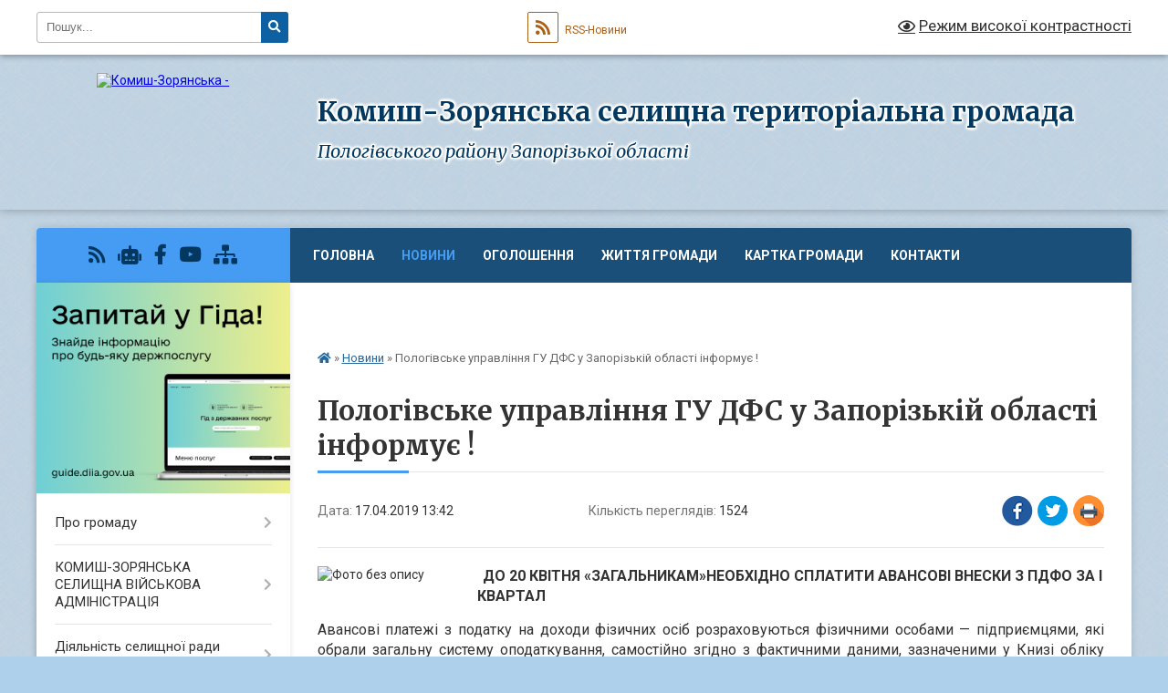

--- FILE ---
content_type: text/html; charset=UTF-8
request_url: https://kom-zoryanska-gromada.gov.ua/news/1555497835/
body_size: 32399
content:
<!DOCTYPE html>
<html lang="uk">
<head>
	<!--[if IE]><meta http-equiv="X-UA-Compatible" content="IE=edge"><![endif]-->
	<meta charset="utf-8">
	<meta name="viewport" content="width=device-width, initial-scale=1">
	<!--[if IE]><script>
		document.createElement('header');
		document.createElement('nav');
		document.createElement('main');
		document.createElement('section');
		document.createElement('article');
		document.createElement('aside');
		document.createElement('footer');
		document.createElement('figure');
		document.createElement('figcaption');
	</script><![endif]-->
	<title>Пологівське управління ГУ ДФС у Запорізькій області інформує ! | Комиш-Зорянська селищна територіальна громада Пологівського району Запорізької області</title>
	<meta name="description" content="  ДО 20 КВІТНЯ &amp;laquo;ЗАГАЛЬНИКАМ&amp;raquo;НЕОБХІДНО СПЛАТИТИ АВАНСОВІ ВНЕСКИ З ПДФО ЗА І КВАРТАЛ. . Авансові платежі з податку на доходи фізичних осіб розраховуються фізичними особами &amp;mdash; підприємцями, які обрали загальну систем">
	<meta name="keywords" content="Пологівське, управління, ГУ, ДФС, у, Запорізькій, області, інформує, !, |, Комиш-Зорянська, селищна, територіальна, громада, Пологівського, району, Запорізької, області">

	
		<meta property="og:image" content="https://rada.info/upload/users_files/25223155/2e3b64d3058ccecf511fdc2935797879.jpg">
	<meta property="og:image:width" content="275">
	<meta property="og:image:height" content="183">
			<meta property="og:title" content="Пологівське управління ГУ ДФС у Запорізькій області інформує !">
			<meta property="og:description" content="&amp;nbsp;&amp;nbsp;ДО 20 КВІТНЯ &amp;laquo;ЗАГАЛЬНИКАМ&amp;raquo;НЕОБХІДНО СПЛАТИТИ АВАНСОВІ ВНЕСКИ З ПДФО ЗА І КВАРТАЛ">
			<meta property="og:type" content="article">
	<meta property="og:url" content="https://kom-zoryanska-gromada.gov.ua/news/1555497835/">
		
		<link rel="apple-touch-icon" sizes="57x57" href="https://gromada.org.ua/apple-icon-57x57.png">
	<link rel="apple-touch-icon" sizes="60x60" href="https://gromada.org.ua/apple-icon-60x60.png">
	<link rel="apple-touch-icon" sizes="72x72" href="https://gromada.org.ua/apple-icon-72x72.png">
	<link rel="apple-touch-icon" sizes="76x76" href="https://gromada.org.ua/apple-icon-76x76.png">
	<link rel="apple-touch-icon" sizes="114x114" href="https://gromada.org.ua/apple-icon-114x114.png">
	<link rel="apple-touch-icon" sizes="120x120" href="https://gromada.org.ua/apple-icon-120x120.png">
	<link rel="apple-touch-icon" sizes="144x144" href="https://gromada.org.ua/apple-icon-144x144.png">
	<link rel="apple-touch-icon" sizes="152x152" href="https://gromada.org.ua/apple-icon-152x152.png">
	<link rel="apple-touch-icon" sizes="180x180" href="https://gromada.org.ua/apple-icon-180x180.png">
	<link rel="icon" type="image/png" sizes="192x192"  href="https://gromada.org.ua/android-icon-192x192.png">
	<link rel="icon" type="image/png" sizes="32x32" href="https://gromada.org.ua/favicon-32x32.png">
	<link rel="icon" type="image/png" sizes="96x96" href="https://gromada.org.ua/favicon-96x96.png">
	<link rel="icon" type="image/png" sizes="16x16" href="https://gromada.org.ua/favicon-16x16.png">
	<link rel="manifest" href="https://gromada.org.ua/manifest.json">
	<meta name="msapplication-TileColor" content="#ffffff">
	<meta name="msapplication-TileImage" content="https://gromada.org.ua/ms-icon-144x144.png">
	<meta name="theme-color" content="#ffffff">
	
	
		<meta name="robots" content="">
	
	<link rel="preconnect" href="https://fonts.googleapis.com">
	<link rel="preconnect" href="https://fonts.gstatic.com" crossorigin>
	<link href="https://fonts.googleapis.com/css?family=Merriweather:400i,700|Roboto:400,400i,700,700i&amp;subset=cyrillic-ext" rel="stylesheet">

    <link rel="preload" href="https://cdnjs.cloudflare.com/ajax/libs/font-awesome/5.9.0/css/all.min.css" as="style">
	<link rel="stylesheet" href="https://cdnjs.cloudflare.com/ajax/libs/font-awesome/5.9.0/css/all.min.css" integrity="sha512-q3eWabyZPc1XTCmF+8/LuE1ozpg5xxn7iO89yfSOd5/oKvyqLngoNGsx8jq92Y8eXJ/IRxQbEC+FGSYxtk2oiw==" crossorigin="anonymous" referrerpolicy="no-referrer" />
	
	
    <link rel="preload" href="//gromada.org.ua/themes/ukraine/css/styles_vip.css?v=3.38" as="style">
	<link rel="stylesheet" href="//gromada.org.ua/themes/ukraine/css/styles_vip.css?v=3.38">
	
	<link rel="stylesheet" href="//gromada.org.ua/themes/ukraine/css/111/theme_vip.css?v=1769231823">
	
		<!--[if lt IE 9]>
	<script src="https://oss.maxcdn.com/html5shiv/3.7.2/html5shiv.min.js"></script>
	<script src="https://oss.maxcdn.com/respond/1.4.2/respond.min.js"></script>
	<![endif]-->
	<!--[if gte IE 9]>
	<style type="text/css">
		.gradient { filter: none; }
	</style>
	<![endif]-->

</head>
<body class="">

	<a href="#top_menu" class="skip-link link" aria-label="Перейти до головного меню (Alt+1)" accesskey="1">Перейти до головного меню (Alt+1)</a>
	<a href="#left_menu" class="skip-link link" aria-label="Перейти до бічного меню (Alt+2)" accesskey="2">Перейти до бічного меню (Alt+2)</a>
    <a href="#main_content" class="skip-link link" aria-label="Перейти до головного вмісту (Alt+3)" accesskey="3">Перейти до текстового вмісту (Alt+3)</a>

	

		<div id="all_screen">

						<section class="search_menu">
				<div class="wrap">
					<div class="row">
						<div class="grid-25 fl">
							<form action="https://kom-zoryanska-gromada.gov.ua/search/" class="search">
								<input type="text" name="q" value="" placeholder="Пошук..." aria-label="Введіть пошукову фразу" required>
								<button type="submit" name="search" value="y" aria-label="Натисніть, щоб здійснити пошук"><i class="fa fa-search"></i></button>
							</form>
							<a id="alt_version_eye" href="#" title="Режим високої контрастності" onclick="return set_special('044c7f8e74feffc48ddf0db077ce301cc0f3303b');"><i class="far fa-eye"></i></a>
						</div>
						<div class="grid-75">
							<div class="row">
								<div class="grid-25" style="padding-top: 13px;">
									<div id="google_translate_element"></div>
								</div>
								<div class="grid-25" style="padding-top: 13px;">
									<a href="https://gromada.org.ua/rss/111/" class="rss" title="RSS-стрічка"><span><i class="fa fa-rss"></i></span> RSS-Новини</a>
								</div>
								<div class="grid-50 alt_version_block">

									<div class="alt_version">
										<a href="#" class="set_special_version" onclick="return set_special('044c7f8e74feffc48ddf0db077ce301cc0f3303b');"><i class="far fa-eye"></i> Режим високої контрастності</a>
									</div>

								</div>
								<div class="clearfix"></div>
							</div>
						</div>
						<div class="clearfix"></div>
					</div>
				</div>
			</section>
			
			<header>
				<div class="wrap">
					<div class="row">

						<div class="grid-25 logo fl">
							<a href="https://kom-zoryanska-gromada.gov.ua/" id="logo">
								<img src="https://rada.info/upload/users_files/25223155/gerb/C.png" alt="Комиш-Зорянська - ">
							</a>
						</div>
						<div class="grid-75 title fr">
							<div class="slogan_1">Комиш-Зорянська селищна територіальна громада</div>
							<div class="slogan_2">Пологівського району Запорізької області</div>
						</div>
						<div class="clearfix"></div>

					</div>
					
										
				</div>
			</header>

			<div class="wrap">
				<section class="middle_block">

					<div class="row">
						<div class="grid-75 fr">
							<nav class="main_menu" id="top_menu">
								<ul>
																		<li class="">
										<a href="https://kom-zoryanska-gromada.gov.ua/main/">Головна</a>
																													</li>
																		<li class="active">
										<a href="https://kom-zoryanska-gromada.gov.ua/news/">Новини</a>
																													</li>
																		<li class="">
										<a href="https://kom-zoryanska-gromada.gov.ua/more_news/">Оголошення</a>
																													</li>
																		<li class="">
										<a href="https://kom-zoryanska-gromada.gov.ua/zhittya-gromadi-08-43-32-01-11-2019/">Життя громади</a>
																													</li>
																		<li class="">
										<a href="https://kom-zoryanska-gromada.gov.ua/structure/">Картка громади</a>
																													</li>
																		<li class="">
										<a href="https://kom-zoryanska-gromada.gov.ua/feedback/">Контакти</a>
																													</li>
																		<li class="">
										<a href="https://kom-zoryanska-gromada.gov.ua/photo/">Документи розвитку</a>
																													</li>
																										</ul>

								<button class="menu-button" id="open-button" tabindex="-1"><i class="fas fa-bars"></i> Меню сайту</button>

							</nav>
							
							<div class="clearfix"></div>

														<section class="bread_crumbs">
								<div xmlns:v="http://rdf.data-vocabulary.org/#"><a href="https://kom-zoryanska-gromada.gov.ua/" title="Головна сторінка"><i class="fas fa-home"></i></a> &raquo; <a href="https://kom-zoryanska-gromada.gov.ua/news/" aria-current="page">Новини</a>  &raquo; <span>Пологівське управління ГУ ДФС у Запорізькій області інформує !</span></div>
							</section>
							
							<main id="main_content">

																											<h1>Пологівське управління ГУ ДФС у Запорізькій області інформує !</h1>


<div class="row">
	<div class="grid-30 one_news_date">
		Дата: <span>17.04.2019 13:42</span>
	</div>
	<div class="grid-30 one_news_count">
		Кількість переглядів: <span>1524</span>
	</div>
		<div class="grid-30 one_news_socials">
		<button class="social_share" data-type="fb" aria-label="Поширити у Фейсбук"><img src="//gromada.org.ua/themes/ukraine/img/share/fb.png" alt="Іконка Facebook"></button>
		<button class="social_share" data-type="tw" aria-label="Поширити в Tweitter"><img src="//gromada.org.ua/themes/ukraine/img/share/tw.png" alt="Іконка Twitter"></button>
		<button class="print_btn" onclick="window.print();" aria-label="Надрукувати статтю"><img src="//gromada.org.ua/themes/ukraine/img/share/print.png" alt="Значок принтера"></button>
	</div>
		<div class="clearfix"></div>
</div>

<hr>

<p><img alt="Фото без опису"  alt="" src="https://rada.info/upload/users_files/25223155/2e3b64d3058ccecf511fdc2935797879.jpg" style="float: left; width: 160px; height: 106px;" />&nbsp;&nbsp;<span style="font-size:12pt"><span style="background:white"><span new="" roman="" style="font-family:" times=""><b>ДО 20 КВІТНЯ &laquo;ЗАГАЛЬНИКАМ&raquo;НЕОБХІДНО СПЛАТИТИ АВАНСОВІ ВНЕСКИ З ПДФО ЗА І КВАРТАЛ</b></span></span></span></p>

<p style="text-align:justify; margin:0cm 0cm 0.0001pt; margin-right:0cm; margin-left:0cm"><span style="font-size:12pt"><span style="background:white"><span new="" roman="" style="font-family:" times="">Авансові платежі з податку на доходи фізичних осіб розраховуються фізичними особами &mdash; підприємцями, які обрали загальну систему оподаткування, самостійно згідно з фактичними даними, зазначеними у Книзі обліку доходів і витрат. Щоквартально авансові внески сплачуються до бюджету до 20 числа місяця, наступного за кожним календарним кварталом <b>(до 20 квітня, до 20 липня і до 20 жовтня).</b> Авансовий платіж за четвертий календарний квартал не розраховується та не сплачується.</span></span></span></p>

<p style="text-align:justify; margin:0cm 0cm 0.0001pt; margin-right:0cm; margin-left:0cm"><span style="font-size:12pt"><span style="background:white"><span new="" roman="" style="font-family:" times="">Якщо результатом розрахунку авансового платежу за відповідний календарний квартал є від&rsquo;ємне значення, то авансовий платіж за такий період не сплачується.</span></span></span></p>

<p style="text-align:justify; margin:0cm 0cm 0.0001pt; margin-right:0cm; margin-left:0cm"><span style="font-size:12pt"><span style="background:white"><span new="" roman="" style="font-family:" times="">Остаточний розрахунок ПДФО за звітний податковий рік здійснюється платником податку на доходи фізичних осіб згідно з даними, зазначеними в річній податковій декларації, з урахуванням сплаченого ним протягом року ПДФО на підставі документального підтвердження факту його сплати.</span></span></span></p>

<p style="text-align:justify; margin:0cm 0cm 0.0001pt; margin-right:0cm; margin-left:0cm"><span style="font-size:12pt"><span style="background:white"><span new="" roman="" style="font-family:" times="">Надмірно сплачені суми податку підлягають зарахуванню в рахунок майбутніх платежів з цього податку або поверненню платнику податку.</span></span></span></p>

<p style="text-align:justify; margin:0cm 0cm 0.0001pt; margin-right:0cm; margin-left:0cm">&nbsp;</p>

<p style="text-align:justify; margin:0cm 0cm 0.0001pt; margin-right:0cm; margin-left:0cm"><span style="font-size:12pt"><span style="background:white"><span new="" roman="" style="font-family:" times=""><b>Здавали в оренду земельні паї &ndash; своєчасно задекларуйте свої доходи</b></span></span></span></p>

<p style="text-align:justify; margin:0cm 0cm 0.0001pt; margin-right:0cm; margin-left:0cm"><span style="font-size:12pt"><span style="background:white"><span new="" roman="" style="font-family:" times="">У Пологівському управлінні ГУ ДФС у Запорізькій області повідомили. Якщо громадянин у 2018 році надавав в оренду іншій фізичній особі земельні ділянки сільськогосподарського призначення, земельну частку (пай), то він має самостійно визначити свої податкові зобов&rsquo;язання за результатами року у декларації про майновий стан і доходи та сплатити податок з таких доходів за своєю податковою адресою.</span></span></span></p>

<p style="text-align:justify; margin:0cm 0cm 0.0001pt; margin-right:0cm; margin-left:0cm"><span style="font-size:12pt"><span style="background:white"><span new="" roman="" style="font-family:" times="">Звертаємо увагу, що при отриманні такого ж доходу у 2019 році, сплачувати податок на доходи фізичних осіб необхідно буде до бюджету за місцезнаходженням земельних ділянок, наданих в оренду.</span></span></span></p>

<p style="text-align:justify; margin:0cm 0cm 0.0001pt; margin-right:0cm; margin-left:0cm"><span style="font-size:12pt"><span style="background:white"><span new="" roman="" style="font-family:" times="">Відповідні зміни внесено Бюджетним кодексом України і вони набрали чинності з 1 січня 2019 року.</span></span></span></p>

<p style="text-align:justify; margin:0cm 0cm 0.0001pt; margin-right:0cm; margin-left:0cm">&nbsp;</p>

<p style="text-align:justify; margin:0cm 0cm 0.0001pt; margin-right:0cm; margin-left:0cm"><span style="font-size:12pt"><span style="background:white"><span new="" roman="" style="font-family:" times=""><b>Звірка даних для нарахування фізичним особам земельному податку проводиться за заявою платника</b></span></span></span></p>

<p style="text-align:justify; margin:0cm 0cm 0.0001pt; margin-right:0cm; margin-left:0cm"><span style="font-size:12pt"><span style="background:white"><span new="" roman="" style="font-family:" times="">Пологівське управління повідомляє, що відповідно до пункту&nbsp; 287.2 статті 287 Податкового кодексу України облік фізичних осіб &ndash; платників податку і нарахування відповідних сум земельного податку проводяться контролюючими органами за місцем знаходження земельної ділянки щороку до 1 травня.</span></span></span></p>

<p style="text-align:justify; margin:0cm 0cm 0.0001pt; margin-right:0cm; margin-left:0cm"><span style="font-size:12pt"><span style="background:white"><span new="" roman="" style="font-family:" times="">Нормами Податкового кодексу України закріплено право фізичних осіб - платників земельного податку звернутись з письмовою заявою до контролюючого органу за місцем знаходження земельної ділянки для проведення звірки даних, що стали підставою для визначення розміру податкових зобов&#39;язань.</span></span></span></p>

<p style="text-align:justify; margin:0cm 0cm 0.0001pt; margin-right:0cm; margin-left:0cm"><span style="font-size:12pt"><span style="background:white"><span new="" roman="" style="font-family:" times="">Громадяни мають право провести звірку&nbsp; щодо:</span></span></span></p>

<p style="text-align:justify; margin:0cm 0cm 0.0001pt; margin-right:0cm; margin-left:0cm"><span style="font-size:12pt"><span style="background:white"><span new="" roman="" style="font-family:" times="">- розміру площі земельної ділянки, що перебуває у власності та/або користуванні платника податку;</span></span></span></p>

<p style="text-align:justify; margin:0cm 0cm 0.0001pt; margin-right:0cm; margin-left:0cm"><span style="font-size:12pt"><span style="background:white"><span new="" roman="" style="font-family:" times="">-&nbsp; права на користування пільгою із сплати податку;</span></span></span></p>

<p style="text-align:justify; margin:0cm 0cm 0.0001pt; margin-right:0cm; margin-left:0cm"><span style="font-size:12pt"><span style="background:white"><span new="" roman="" style="font-family:" times="">-&nbsp; розміру ставки податку;</span></span></span></p>

<p style="text-align:justify; margin:0cm 0cm 0.0001pt; margin-right:0cm; margin-left:0cm"><span style="font-size:12pt"><span style="background:white"><span new="" roman="" style="font-family:" times="">-&nbsp; нарахованої суми податку.</span></span></span></p>

<p style="text-align:justify; margin:0cm 0cm 0.0001pt; margin-right:0cm; margin-left:0cm"><span style="font-size:12pt"><span style="background:white"><span new="" roman="" style="font-family:" times="">У разі виявлення розбіжностей між даними контролюючого органу та даними, підтвердженими платником податку на підставі оригіналів відповідних документів, контролюючий орган проводить перерахунок суми податку і надсилає (вручає) йому нове податкове повідомлення-рішення. Попереднє податкове повідомлення-рішення, у такому випадку, вважається скасованим.</span></span></span></p>

<p style="text-align:justify; margin:0cm 0cm 0.0001pt; margin-right:0cm; margin-left:0cm"><span style="font-size:12pt"><span style="background:white"><span new="" roman="" style="font-family:" times="">Нарахування фізичним особам сум податку проводиться контролюючими органами (за місцем знаходження земельної ділянки).&nbsp; Податкові повідомлення-рішення надсилають платникові за місцем його реєстрації до 1 липня поточного року. Податок фізичними особами сплачується протягом 60 днів з дня вручення податкового повідомлення-рішення.</span></span></span></p>

<p style="text-align:justify; margin:0cm 0cm 0.0001pt; margin-right:0cm; margin-left:0cm"><span style="font-size:12pt"><span style="background:white"><span new="" roman="" style="font-family:" times=""><b>Сплату нарахованих податкових зобов&rsquo;язань необхідно здійснити не пізніше 26 квітня 2019 року</b></span></span></span></p>

<p style="text-align:justify; margin:0cm 0cm 0.0001pt; margin-right:0cm; margin-left:0cm"><span style="font-size:12pt"><span style="background:white"><span new="" roman="" style="font-family:" times="">Пологівське управління інформує, що відповідно до розпорядження Кабінету Міністрів України &laquo;Про перенесення робочих днів у 2019 році&raquo; від 10.01.2019 № 7-р у квітні поточного року вівторок 30 квітня перенесено на суботу 11 травня, тобто останній день сплати нарахованих податкових зобов&rsquo;язань з податків і зборів припадає на вихідний день <b>30 квітня&nbsp; 2019 року.</b></span></span></span></p>

<p style="text-align:justify; margin:0cm 0cm 0.0001pt; margin-right:0cm; margin-left:0cm"><span style="font-size:12pt"><span style="background:white"><span new="" roman="" style="font-family:" times="">Нормами податкового кодексу України не передбачено перенесення термінів слати податків і зборів (п.57.1 ст.57 Кодексу), тому сплату нарахованих поточних податкових зобов&rsquo;язань необхідно здійснити не <b>пізніше 26 квітня 2019 року.</b></span></span></span></p>

<p style="text-align:justify; margin:0cm 0cm 0.0001pt; margin-right:0cm; margin-left:0cm">&nbsp;</p>

<p style="text-align:justify; margin:0cm 0cm 0.0001pt; margin-right:0cm; margin-left:0cm"><span style="font-size:12pt"><span style="background:white"><span new="" roman="" style="font-family:" times=""><b>Чи потрібно декларувати отриманий дохід від продажу авто?</b></span></span></span></p>

<p style="text-align:justify; margin:0cm 0cm 0.0001pt; margin-right:0cm; margin-left:0cm"><span style="font-size:12pt"><span style="background:white"><span new="" roman="" style="font-family:" times="">Пологівське управління ГУ ДФС у Запорізькій області повідомляє. Отриманий протягом звітного (податкового) року продавцем дохід від продажу іншим фізичним особам одного з об&rsquo;єктів рухомого майна: легкового автомобіля, мотоцикла, мопеда, не підлягає оподаткуванню.</span></span></span></p>

<p style="text-align:justify; margin:0cm 0cm 0.0001pt; margin-right:0cm; margin-left:0cm"><span style="font-size:12pt"><span style="background:white"><span new="" roman="" style="font-family:" times="">&nbsp; &nbsp;&nbsp;&nbsp;&nbsp;&nbsp;&nbsp;&nbsp;&nbsp;&nbsp; У разі продажу протягом року двох чи більше об&rsquo;єктів рухомого майна дохід, отриманий платником, підлягає оподаткуванню податком на доходи фізичних осіб (далі - ПДФО) за ставкою 5% та військовим збором за ставкою 1,5% (ст. 167 Податкового кодексу України (далі - ПКУ).</span></span></span></p>

<p style="text-align:justify; margin:0cm 0cm 0.0001pt; margin-right:0cm; margin-left:0cm"><span style="font-size:12pt"><span style="background:white"><span new="" roman="" style="font-family:" times="">&nbsp; При цьому слід зазначити, що якщо упродовж року фізична особа продавала інші транспортні засоби, зокрема вантажний автомобіль або транспортний засіб спеціалізованого призначення, то дохід від такого продажу підлягає оподаткуванню ПДФО за ставкою 5 % та військовим збором за ставкою 1,5%, незалежно від кількості таких операцій з продажу впродовж року.</span></span></span></p>

<p style="text-align:justify; margin:0cm 0cm 0.0001pt; margin-right:0cm; margin-left:0cm"><span style="font-size:12pt"><span style="background:white"><span new="" roman="" style="font-family:" times="">&nbsp; В управлінні нагадують, що відповідно ст. 179 ПКУ обов&#39;язок платника податку щодо подання податкової декларації вважається виконаним і податкова декларація не подається, якщо такий платник податку отримував доходи, зокрема від операцій продажу майна чи даруванні, при нотаріальному посвідченні договорів,&nbsp; за якими був сплачений податок, відповідно до розділу IV Кодексу. У інших випадках, наприклад, укладення та оформлення таких операцій безпосередньо в сервісних центрах Міністерства внутрішніх справ, платник податку, який при продажу транспортного засобу отримав дохід, що підлягає оподаткуванню, від іншої фізичної особи, зобов&rsquo;язаний подати річну податкову декларацію про майновий стан і доходи.</span></span></span></p>

<p style="text-align:justify; margin:0cm 0cm 0.0001pt; margin-right:0cm; margin-left:0cm">&nbsp;</p>

<p style="text-align:justify; margin:0cm 0cm 0.0001pt; margin-right:0cm; margin-left:0cm"><span style="font-size:12pt"><span style="background:white"><span new="" roman="" style="font-family:" times=""><b>Якщо у 2018 році ви отримали спадщину або дарунок, подайте декларацію&nbsp;&nbsp;&nbsp;&nbsp;&nbsp;&nbsp;&nbsp;&nbsp;&nbsp;&nbsp;&nbsp;&nbsp;&nbsp;&nbsp;&nbsp;&nbsp;&nbsp;&nbsp;&nbsp;&nbsp;&nbsp;&nbsp;&nbsp;&nbsp;&nbsp;&nbsp;&nbsp;&nbsp; до 2 травня</b></span></span></span></p>

<p style="text-align:justify; margin:0cm 0cm 0.0001pt; margin-right:0cm; margin-left:0cm"><span style="font-size:12pt"><span style="background:white"><span new="" roman="" style="font-family:" times="">Якщо у 2018 році ви отримали спадщину або дарунок від фізичної особи-резидента, але, при цьому, не відноситесь до членів сім&rsquo;ї першого та другого ступенів споріднення - ваш обов&rsquo;язок подати Декларацію про майновий стан і доходи до підрозділів фіскальної служби за місцем вашої податкової адреси (реєстрації) до 2 травня 2019 року.</span></span></span></p>

<p style="text-align:justify; margin:0cm 0cm 0.0001pt; margin-right:0cm; margin-left:0cm"><span style="font-size:12pt"><span style="background:white"><span new="" roman="" style="font-family:" times="">Звертаємо увагу, що для декларування доходів громадян - спадкоємців або обдаровуваних розподіляють на дві категорії: ті, хто зобов&rsquo;язані подати річну декларацію та ті, хто має право подати декларацію. До якої з категорій віднести спадкоємця залежить від ступеня його споріднення зі спадкодавцем, а також резидентського статусу.</span></span></span></p>

<p style="text-align:justify; margin:0cm 0cm 0.0001pt; margin-right:0cm; margin-left:0cm"><span style="font-size:12pt"><span style="background:white"><span new="" roman="" style="font-family:" times="">До членів сім&rsquo;ї першого та другого ступенів споріднення спадкодавця чи дарувальника відносяться: його батьки, чоловік/дружина, діти, у тому числі усиновлені, рідні брати та сестри, дід та баба( збоку матері і збоку батька), онуки.</span></span></span></p>

<p style="text-align:justify; margin:0cm 0cm 0.0001pt; margin-right:0cm; margin-left:0cm"><span style="font-size:12pt"><span style="background:white"><span new="" roman="" style="font-family:" times="">Нагадаємо:&nbsp; згідно з чинним законодавством вартість будь-якої спадщини (дарунка) оподатковується податком на доходи фізичних осіб за ставкою 5 відсотків та військовим збором. Якщо ж така спадщина (подарунок) успадковується (отримується) спадкоємцем (обдаровуваним) резидентом від нерезидента або навпаки, то у цьому випадку будь-який об&rsquo;єкт спадщини (подарунка), що успадковується (отримується), окрім військового збору за ставкою 1,5 відсотка, оподатковується податком на доходи фізичних осіб (далі &ndash; ПДФО) за ставкою 18 відсотків.</span></span></span></p>

<p style="text-align:justify; margin:0cm 0cm 0.0001pt; margin-right:0cm; margin-left:0cm"><span style="font-size:12pt"><span style="background:white"><span new="" roman="" style="font-family:" times="">А ось коли об&rsquo;єкти спадщини (дарування) успадковуються (отримуються у дарунок) від членів сім&rsquo;ї спадкодавця (дарувальника) першого та другого ступенів споріднення - такий дохід у вигляді вартості успадкованого (подарованого) майна оподатковується за нульовою ставкою ПДФО та звільняється і від оподаткування військовим збором.</span></span></span></p>

<p style="text-align:justify; margin:0cm 0cm 0.0001pt; margin-right:0cm; margin-left:0cm"><span style="font-size:12pt"><span style="background:white"><span new="" roman="" style="font-family:" times="">Обов&rsquo;язок платника податку щодо подання податкової декларації вважається виконаним і податкова декларація не подається, якщо платник податку отримував доходи, зокрема, у вигляді об&rsquo;єктів спадщини, які оподатковуються за нульовою ставкою податку та/або з яких сплачено податок відповідно до п. 174.3 ст. 174 Податкового кодексу.</span></span></span></p>

<p style="text-align:justify; margin:0cm 0cm 0.0001pt; margin-right:0cm; margin-left:0cm"><span style="font-size:12pt"><span style="background:white"><span new="" roman="" style="font-family:" times="">Таким чином, фізичні особи, що одержали дохід у вигляді спадщини (подарунку), який оподатковується за нульовою ставкою податку, не зобов&rsquo;язані включати вартість такої спадщини (подарунку) до складу загального річного оподатковуваного доходу. Вони можуть не подавати річну податкову декларацію про майновий стан і доходи, але за умови відсутності інших підстав для подання декларації.</span></span></span></p>

<p style="margin:0cm; margin-bottom:.0001pt; text-align:justify; margin-right:0cm; margin-left:0cm">&nbsp;</p>

<p style="text-align:justify; margin:0cm 0cm 0.0001pt; margin-right:0cm; margin-left:0cm"><span style="font-size:12pt"><span new="" roman="" style="font-family:" times=""><b>Податковим агентом дохід нараховано, але не виплачено. Коли перераховувати податок з доходів фізичних осіб?</b></span></span></p>

<p style="text-align:justify; margin:0cm 0cm 0.0001pt; margin-right:0cm; margin-left:0cm"><span style="font-size:12pt"><span new="" roman="" style="font-family:" times="">Податковий агент, який нараховує (виплачує, надає) оподатковуваний дохід на користь платника податку, зобов&rsquo;язаний утримувати податок на доходи фізичних осіб із суми такого доходу за його рахунок.</span></span></p>

<p style="text-align:justify; margin:0cm 0cm 0.0001pt; margin-right:0cm; margin-left:0cm"><span style="font-size:12pt"><span new="" roman="" style="font-family:" times="">Податок на доходи фізичних осіб сплачується (перераховується) до бюджету під час виплати оподатковуваного доходу єдиним платіжним документом. Банки приймають платіжні документи на виплату доходу лише за умови одночасного подання розрахункового документа на перерахування податку до бюджету.</span></span></p>

<p style="text-align:justify; margin:0cm 0cm 0.0001pt; margin-right:0cm; margin-left:0cm"><span style="font-size:12pt"><span new="" roman="" style="font-family:" times="">Якщо оподатковуваний дохід надається у негрошовій формі чи виплачується готівкою з каси податкового агента, податок на доходи фізичних осіб сплачується (перераховується) до бюджету протягом трьох банківських днів з дня, що настає за днем такого нарахування (виплати, надання). </span></span></p>

<p style="text-align:justify; margin:0cm 0cm 0.0001pt; margin-right:0cm; margin-left:0cm"><span style="font-size:12pt"><span new="" roman="" style="font-family:" times="">У разі якщо оподатковуваний дохід нараховується податковим агентом, але не виплачується (не надається) платнику податку, то податок, який підлягає утриманню з такого нарахованого доходу, підлягає перерахуванню до бюджету податковим агентом у строки, встановлені ПКУ для місячного податкового періоду, тобто не пізніше 30 календарних днів, наступних за місяцем нарахування доходу.</span></span></p>

<p style="text-align:justify; margin:0cm 0cm 0.0001pt; margin-right:0cm; margin-left:0cm"><span style="font-size:12pt"><span new="" roman="" style="font-family:" times="">Зазначена норма передбачена п.п. 168.1.1 - п.п. 168.1.5 ст. 168 Податкового кодексу. </span></span></p>

<p style="text-align:justify; margin:0cm 0cm 0.0001pt; margin-right:0cm; margin-left:0cm">&nbsp;</p>

<p style="text-align:justify; margin:0cm 0cm 0.0001pt; margin-right:0cm; margin-left:0cm"><span style="font-size:12pt"><span new="" roman="" style="font-family:" times=""><b>Філія підприємства реалізує товари з використанням РРО. Порядок здавання готівкової виручки </b></span></span></p>

<p style="text-align:justify; margin:0cm 0cm 0.0001pt; margin-right:0cm; margin-left:0cm"><span style="font-size:12pt"><span new="" roman="" style="font-family:" times="">Готівка, що надходить до кас, повинна своєчасно та в повній сумі оприбутковуватися.</span></span></p>

<p style="text-align:justify; margin:0cm 0cm 0.0001pt; margin-right:0cm; margin-left:0cm"><span style="font-size:12pt"><span new="" roman="" style="font-family:" times="">Оприбуткуванням готівки в касах підприємств та їх відокремлених підрозділів, які проводять готівкові розрахунки із застосуванням РРО та з оформленням їх касовими ордерами і веденням касової книги, є здійснення обліку готівки в повній сумі її фактичних надходжень у касовій книзі на підставі прибуткових касових ордерів.</span></span></p>

<p style="text-align:justify; margin:0cm 0cm 0.0001pt; margin-right:0cm; margin-left:0cm"><span style="font-size:12pt"><span new="" roman="" style="font-family:" times="">Оприбуткуванням готівки в касах відокремлених підрозділів установ/підприємств, які проводять готівкові розрахунки із застосуванням РРО без ведення касової книги, є забезпечення зберігання щоденних фіскальних звітних чеків (щоденних Z-звітів) в електронній формі і занесення інформації згідно з фіскальними звітними чеками до відповідних книг обліку (Книги обліку розрахункових операцій (КОРО) &ndash; у разі її використання).</span></span></p>

<p style="text-align:justify; margin:0cm 0cm 0.0001pt; margin-right:0cm; margin-left:0cm"><span style="font-size:12pt"><span new="" roman="" style="font-family:" times="">Оприбуткуванням готівки в касах суб&rsquo;єктів господарювання, які проводять готівкові розрахунки із застосуванням КОРО без застосування РРО, є занесення даних розрахункових квитанцій до КОРО.</span></span></p>

<p style="text-align:justify; margin:0cm 0cm 0.0001pt; margin-right:0cm; margin-left:0cm"><span style="font-size:12pt"><span new="" roman="" style="font-family:" times="">Підприємство зобов&rsquo;язане розробити та затвердити внутрішнім документом порядок оприбуткування готівки в касі, у якому врахувати особливості роботи як підприємства, так і його відокремлених підрозділів (внутрішній трудовий розпорядок, режим роботи, графіки змінності, порядок та особливості здавання готівкової виручки (готівки) до банку). Для відокремлених підрозділів підприємства порядок оприбуткування готівки в касі встановлюється та доводиться внутрішніми документами підприємства. </span></span></p>

<p style="text-align:justify; margin:0cm 0cm 0.0001pt; margin-right:0cm; margin-left:0cm"><span style="font-size:12pt"><span new="" roman="" style="font-family:" times="">Підприємства, що мають відокремлені підрозділи, які проводять касові операції і режим роботи яких не збігається з розпорядком функціонування бухгалтерії підприємства &ndash; юридичної особи (у тому числі у вихідні та святкові дні), внутрішнім документом визначають порядок взаємодії відокремлених підрозділів із бухгалтерією підприємств відповідно до вимог законодавства України.</span></span></p>

<p style="text-align:justify; margin:0cm 0cm 0.0001pt; margin-right:0cm; margin-left:0cm"><span style="font-size:12pt"><span new="" roman="" style="font-family:" times="">Відокремлені підрозділи підприємств, які здійснюють готівкові розрахунки із застосуванням РРО та/або РК та веденням КОРО, але не проводять операцій з приймання (видачі) готівки за касовими ордерами, касової книги не ведуть.</span></span></p>

<p style="text-align:justify; margin:0cm 0cm 0.0001pt; margin-right:0cm; margin-left:0cm"><span style="font-size:12pt"><span new="" roman="" style="font-family:" times="">Відокремлені підрозділи підприємств мають право здавати готівкову виручку безпосередньо до кас юридичних осіб або банку чи небанківської фінансової установи, які в установленому законодавством порядку отримали ліцензію на переказ коштів у національній валюті без відкриття рахунку для її переказу і зарахування на банківські рахунки юридичних осіб.</span></span></p>

<p style="text-align:justify; margin:0cm 0cm 0.0001pt; margin-right:0cm; margin-left:0cm"><span style="font-size:12pt"><span new="" roman="" style="font-family:" times="">Отже, відокремлені підрозділи підприємств мають право здавати готівкову виручку безпосередньо до кас юридичних осіб або банку чи небанківської фінансової установи, які в установленому законодавством порядку отримали ліцензію на переказ коштів у національній валюті без відкриття рахунку для її переказу і зарахування на банківські рахунки юридичних осіб без її оприбуткування в касі підприємства.</span></span></p>

<p style="text-align:justify; margin:0cm 0cm 0.0001pt; margin-right:0cm; margin-left:0cm"><span style="font-size:12pt"><span new="" roman="" style="font-family:" times="">Зазначена норма передбачена п. 11, п. 12 розд. ІІ, п. 2, п. 58 розд. VI, п. 39, п. 40 розд. IV &laquo;Положення про ведення касових операцій у національній валюті в Україні&raquo;, затвердженого постановою Правління НБУ від 29.12.2017 № 148.</span></span></p>

<p style="text-align:justify; margin:0cm 0cm 0.0001pt; margin-right:0cm; margin-left:0cm">&nbsp;</p>

<p style="text-align:justify; margin:0cm 0cm 0.0001pt; margin-right:0cm; margin-left:0cm"><span style="font-size:12pt"><span new="" roman="" style="font-family:" times=""><b>Як звернутись до фіскального органу для отримання відповіді</b></span></span></p>

<p style="text-align:justify; margin:0cm 0cm 0.0001pt; margin-right:0cm; margin-left:0cm"><span style="font-size:12pt"><span new="" roman="" style="font-family:" times="">За зверненням платників податків фіскальні органи надають їм безоплатно індивідуальні податкові консультації з питань практичного застосування окремих норм податкового та іншого законодавства, контроль за дотриманням якого покладено на фіскальні органи, протягом 25 календарних днів, що настають за днем отримання такого звернення даним контролюючим органом.</span></span></p>

<p style="text-align:justify; margin:0cm 0cm 0.0001pt; margin-right:0cm; margin-left:0cm"><span style="font-size:12pt"><span new="" roman="" style="font-family:" times="">Таке звернення в письмовій формі повинно містити:</span></span></p>

<p style="text-align:justify; margin:0cm 0cm 0.0001pt; margin-right:0cm; margin-left:0cm"><span style="font-size:12pt"><span new="" roman="" style="font-family:" times="">- найменування для юридичної особи або прізвище, ім&#39;я, по батькові для фізичної особи, податкову адресу, а також номер засобу зв&#39;язку та адресу електронної пошти, якщо такі наявні;</span></span></p>

<p style="text-align:justify; margin:0cm 0cm 0.0001pt; margin-right:0cm; margin-left:0cm"><span style="font-size:12pt"><span new="" roman="" style="font-family:" times="">- код згідно з ЄДРПОУ (для юридичних осіб) або реєстраційний номер облікової картки платника податків (для фізичних осіб) або серію та номер паспорта (для фізичних осіб, які через свої релігійні переконання відмовляються від прийняття реєстраційного номера облікової картки платника податків та офіційно повідомили про це відповідному контролюючому органу і мають відмітку у паспорті);</span></span></p>

<p style="text-align:justify; margin:0cm 0cm 0.0001pt; margin-right:0cm; margin-left:0cm"><span style="font-size:12pt"><span new="" roman="" style="font-family:" times="">- зазначення, в чому полягає практична необхідність отримання податкової консультації;</span></span></p>

<p style="text-align:justify; margin:0cm 0cm 0.0001pt; margin-right:0cm; margin-left:0cm"><span style="font-size:12pt"><span new="" roman="" style="font-family:" times="">- підпис платника податків;</span></span></p>

<p style="text-align:justify; margin:0cm 0cm 0.0001pt; margin-right:0cm; margin-left:0cm"><span style="font-size:12pt"><span new="" roman="" style="font-family:" times="">- дату підписання звернення.</span></span></p>

<p style="text-align:justify; margin:0cm 0cm 0.0001pt; margin-right:0cm; margin-left:0cm"><span style="font-size:12pt"><span new="" roman="" style="font-family:" times="">На звернення платника податків, що не відповідає зазначеним вимогам, податкова консультація не надається, а надсилається відповідь у порядку та строки, передбачені Законом України &quot;Про звернення громадян&quot;.</span></span></p>

<p style="text-align:justify; margin:0cm 0cm 0.0001pt; margin-right:0cm; margin-left:0cm"><span style="font-size:12pt"><span new="" roman="" style="font-family:" times="">Письмове звернення надсилається поштою або передається громадянином особисто чи через уповноважену ним особу, повноваження якої оформлені відповідно до законодавства. </span></span></p>

<p style="text-align:justify; margin:0cm 0cm 0.0001pt; margin-right:0cm; margin-left:0cm"><span style="font-size:12pt"><span new="" roman="" style="font-family:" times="">Письмове звернення також може бути надіслане з використанням мережі Інтернет, засобів електронного зв&#39;язку (електронне звернення).</span></span></p>

<p style="text-align:justify; margin:0cm 0cm 0.0001pt; margin-right:0cm; margin-left:0cm"><span style="font-size:12pt"><span new="" roman="" style="font-family:" times="">У зверненні має бути зазначено прізвище, ім&#39;я, по батькові, місце проживання громадянина, викладено суть порушеного питання, зауваження, пропозиції, заяви чи скарги, прохання чи вимоги. </span></span></p>

<p style="text-align:justify; margin:0cm 0cm 0.0001pt; margin-right:0cm; margin-left:0cm"><span style="font-size:12pt"><span new="" roman="" style="font-family:" times="">Письмове звернення повинно бути підписано заявником (заявниками) із зазначенням дати. </span></span></p>

<p style="text-align:justify; margin:0cm 0cm 0.0001pt; margin-right:0cm; margin-left:0cm"><span style="font-size:12pt"><span new="" roman="" style="font-family:" times="">В електронному зверненні також має бути зазначено електронну поштову адресу, на яку заявнику може бути надіслано відповідь, або відомості про інші засоби зв&#39;язку з ним. </span></span></p>

<p style="text-align:justify; margin:0cm 0cm 0.0001pt; margin-right:0cm; margin-left:0cm"><span style="font-size:12pt"><span new="" roman="" style="font-family:" times="">Застосування електронного цифрового підпису при надсиланні електронного звернення не вимагається.</span></span></p>

<p style="text-align:justify; margin:0cm 0cm 0.0001pt; margin-right:0cm; margin-left:0cm"><span style="font-size:12pt"><span new="" roman="" style="font-family:" times="">Звернення, оформлене без дотримання зазначених вимог, повертається заявнику з відповідними роз&#39;ясненнями не пізніш як через десять днів від дня його надходження.</span></span></p>

<p style="text-align:justify; margin:0cm 0cm 0.0001pt; margin-right:0cm; margin-left:0cm"><span style="font-size:12pt"><span new="" roman="" style="font-family:" times="">Якщо питання, порушені в одержаному органом державної влади, місцевого самоврядування, підприємствами, установами, організаціями незалежно від форм власності, об&#39;єднаннями громадян або посадовими особами зверненні, не входять до їх повноважень, воно в термін не більше п&#39;яти днів пересилається ними за належністю відповідному органу чи посадовій особі, про що повідомляється громадянину, який подав звернення. </span></span></p>

<p style="text-align:justify; margin:0cm 0cm 0.0001pt; margin-right:0cm; margin-left:0cm"><span style="font-size:12pt"><span new="" roman="" style="font-family:" times="">У разі якщо звернення не містить даних, необхідних для прийняття обгрунтованого рішення органом чи посадовою особою, воно в той же термін повертається громадянину з відповідними роз&#39;ясненнями. </span></span></p>

<p style="text-align:justify; margin:0cm 0cm 0.0001pt; margin-right:0cm; margin-left:0cm"><span style="font-size:12pt"><span new="" roman="" style="font-family:" times="">Письмове звернення без зазначення місця проживання, не підписане автором (авторами), а також таке, з якого неможливо встановити авторство, визнається анонімним і розгляду не підлягає.</span></span></p>

<p style="text-align:justify; margin:0cm 0cm 0.0001pt; margin-right:0cm; margin-left:0cm"><span style="font-size:12pt"><span new="" roman="" style="font-family:" times="">Зазначена норма передбачена п. 52.1 ст. 52 Податкового кодексу, ст. 5, ст. 7, ст. 8 Закону України від 02.10.1996 № 393/96-ВР &quot;Про звернення громадян&quot;.</span></span></p>

<p style="text-align:justify; margin:0cm 0cm 0.0001pt; margin-right:0cm; margin-left:0cm">&nbsp;</p>

<p style="text-align:justify; margin:0cm 0cm 0.0001pt; margin-right:0cm; margin-left:0cm"><span style="font-size:12pt"><span new="" roman="" style="font-family:" times=""><b>Підприємець застосовує загальну систему оподаткування. Який порядок звітування?</b></span></span></p>

<p style="text-align:justify; margin:0cm 0cm 0.0001pt; margin-right:0cm; margin-left:0cm"><span style="font-size:12pt"><span new="" roman="" style="font-family:" times="">Фізичні особи &ndash; підприємці на загальній системі оподаткування подають до фіскального органу податкову декларацію про майновий стан і доходи за місцем своєї податкової адреси за результатами календарного року у строки, встановлені&nbsp; для річного звітного податкового періоду, в якій також зазначаються авансові платежі з податку на доходи фізичних осіб.</span></span></p>

<p style="text-align:justify; margin:0cm 0cm 0.0001pt; margin-right:0cm; margin-left:0cm"><span style="font-size:12pt"><span new="" roman="" style="font-family:" times="">При цьому податкова декларація подається за звітний (податковий) період, який дорівнює календарному року для платників податку на доходи фізичних осіб &ndash; підприємців, протягом 40 календарних днів, що настають за останнім календарним днем звітного (податкового) року.</span></span></p>

<p style="text-align:justify; margin:0cm 0cm 0.0001pt; margin-right:0cm; margin-left:0cm"><span style="font-size:12pt"><span new="" roman="" style="font-family:" times="">Авансові платежі з податку на доходи фізичних осіб розраховуються платником податку самостійно згідно з фактичними даними, зазначеними у Книзі обліку доходів і витрат, кожного календарного кварталу та сплачуються до бюджету до 20 числа місяця, наступного за кожним календарним кварталом (до 20 квітня, до 20 липня і до 20 жовтня). </span></span></p>

<p style="text-align:justify; margin:0cm 0cm 0.0001pt; margin-right:0cm; margin-left:0cm"><span style="font-size:12pt"><span new="" roman="" style="font-family:" times="">Авансовий платіж за четвертий календарний квартал не розраховується та не сплачується.</span></span></p>

<p style="text-align:justify; margin:0cm 0cm 0.0001pt; margin-right:0cm; margin-left:0cm"><span style="font-size:12pt"><span new="" roman="" style="font-family:" times="">Якщо результатом розрахунку авансового платежу за відповідний календарний квартал є від&rsquo;ємне значення, то авансовий платіж за такий період не сплачується.</span></span></p>

<p style="text-align:justify; margin:0cm 0cm 0.0001pt; margin-right:0cm; margin-left:0cm"><span style="font-size:12pt"><span new="" roman="" style="font-family:" times="">Остаточний розрахунок податку на доходи фізичних осіб за звітний податковий рік здійснюється платником самостійно згідно з даними, зазначеними в податковій декларації, з урахуванням сплаченого ним протягом року податку на доходи фізичних осіб на підставі документального підтвердження факту його сплати.</span></span></p>

<p style="text-align:justify; margin:0cm 0cm 0.0001pt; margin-right:0cm; margin-left:0cm"><span style="font-size:12pt"><span new="" roman="" style="font-family:" times="">Надмірно сплачені суми податку на доходи фізичних осіб підлягають зарахуванню в рахунок майбутніх платежів з цього податку або поверненню платнику податку в порядку, передбаченому ПКУ.</span></span></p>

<p style="text-align:justify; margin:0cm 0cm 0.0001pt; margin-right:0cm; margin-left:0cm"><span style="font-size:12pt"><span new="" roman="" style="font-family:" times="">Платник податків зобов&rsquo;язаний самостійно сплатити суму податкового зобов&rsquo;язання, зазначену у поданій ним податковій декларації, протягом 10 календарних днів, що настають за останнім днем відповідного граничного строку, передбаченого ПКУ для подання податкової декларації.</span></span></p>

<p style="text-align:justify; margin:0cm 0cm 0.0001pt; margin-right:0cm; margin-left:0cm"><span style="font-size:12pt"><span new="" roman="" style="font-family:" times="">Фізичні особи &ndash; підприємці в податковій декларації поряд з доходами від підприємницької діяльності мають зазначати інші доходи з джерел їх походження з України та іноземні доходи.</span></span></p>

<p style="text-align:justify; margin:0cm 0cm 0.0001pt; margin-right:0cm; margin-left:0cm"><span style="font-size:12pt"><span new="" roman="" style="font-family:" times="">Фізичні особи, стосовно яких проведено державну реєстрацію припинення підприємницької діяльності фізичної особи &ndash; підприємця за її рішенням, подають податкову декларацію за останній базовий податковий (звітний) період, в якій відображаються виключно доходи від проведення підприємницької діяльності, протягом 30 календарних днів з дня проведення державної реєстрації припинення підприємницької діяльності.</span></span></p>

<p style="text-align:justify; margin:0cm 0cm 0.0001pt; margin-right:0cm; margin-left:0cm"><span style="font-size:12pt"><span new="" roman="" style="font-family:" times="">В цьому випадку останнім базовим податковим (звітним) періодом є період з дня, наступного за днем закінчення попереднього базового податкового (звітного) періоду до останнього дня календарного місяця, в якому проведено державну реєстрацію припинення підприємницької діяльності.</span></span></p>

<p style="text-align:justify; margin:0cm 0cm 0.0001pt; margin-right:0cm; margin-left:0cm"><span style="font-size:12pt"><span new="" roman="" style="font-family:" times="">Зазначена норма передбачена п.п. 49.18.5 ст. 49, п. 57.1 ст. 57, п.п. 177.5.1, п.п. 177.5.3 ст. 177 Податкового кодексу.</span></span></p>

<p style="text-align:justify; margin:0cm 0cm 0.0001pt; margin-right:0cm; margin-left:0cm">&nbsp;</p>

<p style="text-align:justify; margin:0cm 0cm 0.0001pt; margin-right:0cm; margin-left:0cm"><span style="font-size:12pt"><span new="" roman="" style="font-family:" times=""><b>Поточний розрахунковий рахунок фізичної особи не може використовуватись для операцій із здійснення підприємницької діяльності</b></span></span></p>

<p style="text-align:justify; margin:0cm 0cm 0.0001pt; margin-right:0cm; margin-left:0cm"><span style="font-size:12pt"><span new="" roman="" style="font-family:" times="">Фізичні особи мають право відкривати рахунки для здійснення підприємницької, незалежної професійної діяльності та для власних потреб.</span></span></p>

<p style="text-align:justify; margin:0cm 0cm 0.0001pt; margin-right:0cm; margin-left:0cm"><span style="font-size:12pt"><span new="" roman="" style="font-family:" times="">Особа, яка відкриває рахунок фізичній особі (власник рахунку/представник власника рахунку/особа, яка відкриває рахунок на користь третьої особи), зобов&rsquo;язана письмово повідомити банк про наявність або відсутність у власника рахунку статусу підприємця або особи, яка провадить незалежну професійну діяльність. </span></span></p>

<p style="text-align:justify; margin:0cm 0cm 0.0001pt; margin-right:0cm; margin-left:0cm"><span style="font-size:12pt"><span new="" roman="" style="font-family:" times="">Забороняється використовувати поточні рахунки фізичних осіб для проведення операцій, пов&rsquo;язаних із здійсненням підприємницької та незалежної професійної діяльності. </span></span></p>

<p style="text-align:justify; margin:0cm 0cm 0.0001pt; margin-right:0cm; margin-left:0cm"><span style="font-size:12pt"><span new="" roman="" style="font-family:" times="">За поточними рахунками в національній валюті фізичних осіб &ndash; резидентів здійснюються всі види розрахунково-касових операцій відповідно до умов договору та вимог законодавства України, які не пов&rsquo;язані із здійсненням підприємницької діяльності.</span></span></p>

<p style="text-align:justify; margin:0cm 0cm 0.0001pt; margin-right:0cm; margin-left:0cm"><span style="font-size:12pt"><span new="" roman="" style="font-family:" times="">Отже, фізична особа &ndash; підприємець не може використовувати поточний розрахунковий рахунок, відкритий на фізичну особу, для проведення операцій, пов&rsquo;язаних із здійсненням підприємницької діяльності.</span></span></p>

<p style="text-align:justify; margin:0cm 0cm 0.0001pt; margin-right:0cm; margin-left:0cm"><span style="font-size:12pt"><span new="" roman="" style="font-family:" times="">Зазначена норма передбачена п. 1.3, п. 1.14 глави 1, п. 7.7, п. 7.8&nbsp; глави 7 &laquo;Інструкції про порядок відкриття, використання і закриття рахунків у національній та іноземних валютах&raquo;, затвердженої постановою Правління НБУ від 12.11.2003 № 492.</span></span></p>

<p style="text-align:justify; margin:0cm 0cm 0.0001pt; margin-right:0cm; margin-left:0cm">&nbsp;</p>

<p style="text-align:justify; margin:0cm 0cm 0.0001pt; margin-right:0cm; margin-left:0cm"><span style="font-size:12pt"><span new="" roman="" style="font-family:" times=""><b>Строки давності, встановлені для застосування штрафних санкцій</b></span></span></p>

<p style="text-align:justify; margin:0cm 0cm 0.0001pt; margin-right:0cm; margin-left:0cm"><span style="font-size:12pt"><span new="" roman="" style="font-family:" times="">Граничні строки застосування штрафних (фінансових) санкцій (штрафів) до платників податків відповідають строкам давності для нарахування податкових зобов&rsquo;язань, визначеним ст. 102 Податкового кодексу.</span></span></p>

<p style="text-align:justify; margin:0cm 0cm 0.0001pt; margin-right:0cm; margin-left:0cm"><span style="font-size:12pt"><span new="" roman="" style="font-family:" times="">Контролюючий орган, крім випадків, визначених п. 102.2 ст. 102 ПКУ (коли грошове зобов&rsquo;язання може бути нараховане без дотримання строку давності), має право провести перевірку та самостійно визначити суму грошових зобов&rsquo;язань платника податків, не пізніше закінчення 1095 дня (2555 дня у разі проведення перевірки контрольованої операції відповідно до ст. 39 ПКУ), що настає за останнім днем граничного строку подання податкової декларації, звіту про використання доходів (прибутків) неприбуткової організації, та/або граничного строку сплати грошових зобов&rsquo;язань, нарахованих контролюючим органом, а якщо така податкова декларація була надана пізніше, &ndash; за днем її фактичного подання. </span></span></p>

<p style="text-align:justify; margin:0cm 0cm 0.0001pt; margin-right:0cm; margin-left:0cm"><span style="font-size:12pt"><span new="" roman="" style="font-family:" times="">Якщо протягом зазначеного строку контролюючий орган не визначає суму грошових зобов&rsquo;язань, платник податків вважається вільним від такого грошового зобов&rsquo;язання (в тому числі від нарахованої пені), а спір стосовно такої декларації та/або податкового повідомлення не підлягає розгляду в адміністративному або судовому порядку.</span></span></p>

<p style="text-align:justify; margin:0cm 0cm 0.0001pt; margin-right:0cm; margin-left:0cm"><span style="font-size:12pt"><span new="" roman="" style="font-family:" times="">&nbsp;У разі подання платником податку уточнюючого розрахунку до податкової декларації контролюючий орган має право визначити суму податкових зобов&rsquo;язань за такою податковою декларацією протягом 1095 днів з дня подання уточнюючого розрахунку.</span></span></p>

<p style="text-align:justify; margin:0cm 0cm 0.0001pt; margin-right:0cm; margin-left:0cm"><span style="font-size:12pt"><span new="" roman="" style="font-family:" times="">Зазначена норма передбачена п. 102.1 ст. 102, п. 114.1 ст. 114 Податкового кодексу.</span></span></p>

<p style="text-align:justify; margin:0cm 0cm 0.0001pt; margin-right:0cm; margin-left:0cm">&nbsp;</p>

<p style="text-align:justify; margin:0cm 0cm 0.0001pt; margin-right:0cm; margin-left:0cm"><span style="font-size:12pt"><span new="" roman="" style="font-family:" times=""><b>Якщо змінили основне місце обліку, отримайте нові кваліфіковані сертифікати відкритих ключів</b></span></span></p>

<p style="text-align:justify; margin:0cm 0cm 0.0001pt; margin-right:0cm; margin-left:0cm"><span style="font-size:12pt"><span new="" roman="" style="font-family:" times="">Користувачі електронних довірчих послуг зобов&rsquo;язані своєчасно надавати надавачу електронних довірчих послуг інформацію про зміну ідентифікаційних даних, які містять сертифікат відкритого ключа.</span></span></p>

<p style="text-align:justify; margin:0cm 0cm 0.0001pt; margin-right:0cm; margin-left:0cm"><span style="font-size:12pt"><span new="" roman="" style="font-family:" times="">Отже, у разі зміни місця обліку суб&rsquo;єкта господарювання або фізичної особи, користувачу електронних довірчих послуг необхідно звернутися до надавача електронних довірчих послуг із заявою на скасування кваліфікованих сертифікатів, які містять недостовірну інформацію, та надати комплект реєстраційних документів для формування нових кваліфікованих сертифікатів відкритих ключів.</span></span></p>

<p style="text-align:justify; margin:0cm 0cm 0.0001pt; margin-right:0cm; margin-left:0cm"><span style="font-size:12pt"><span new="" roman="" style="font-family:" times="">Зазначена норма передбачена ст. 12 Закону України від 05.10.2017 № 2155-VIII &laquo;Про електронні довірчі послуги&raquo; та п.п. 3.4.6 розд. 3 Договору про надання електронних довірчих послуг, затвердженого наказом Інформаційно-довідкового департаменту ДФС від 05.11.2018 № 121. </span></span></p>

<p style="text-align:justify; margin:0cm 0cm 0.0001pt; margin-right:0cm; margin-left:0cm">&nbsp;</p>

<p style="text-align:justify; margin:0cm 0cm 0.0001pt; margin-right:0cm; margin-left:0cm"><span style="font-size:12pt"><span new="" roman="" style="font-family:" times=""><b>Подання юридичною особою повідомлення за ф. № 20-ОПП щодо відокремлених підрозділів</b></span></span></p>

<p style="text-align:justify; margin:0cm 0cm 0.0001pt; margin-right:0cm; margin-left:0cm"><span style="font-size:12pt"><span new="" roman="" style="font-family:" times="">З метою проведення податкового контролю платники податків підлягають реєстрації або взяттю на облік у контролюючих органах за місцезнаходженням юридичних осіб, відокремлених підрозділів юридичних осіб, місцем проживання особи (основне місце обліку), а також за місцем розташування (реєстрації) їх підрозділів, рухомого та нерухомого майна, об&rsquo;єктів оподаткування або об&rsquo;єктів, які пов&rsquo;язані з оподаткуванням або через які провадиться діяльність (неосновне місце обліку).</span></span></p>

<p style="text-align:justify; margin:0cm 0cm 0.0001pt; margin-right:0cm; margin-left:0cm"><span style="font-size:12pt"><span new="" roman="" style="font-family:" times="">Платник податків зобов&rsquo;язаний стати на облік у відповідних контролюючих органах за основним та неосновним місцем обліку, повідомляти про всі об&rsquo;єкти оподаткування і об&rsquo;єкти, пов&rsquo;язані з оподаткуванням, контролюючі органи за основним місцем обліку згідно з порядком обліку платників податків.</span></span></p>

<p style="text-align:justify; margin:0cm 0cm 0.0001pt; margin-right:0cm; margin-left:0cm"><span style="font-size:12pt"><span new="" roman="" style="font-family:" times="">Форму № 20-ОПП &laquo;Повідомлення про об&rsquo;єкти оподаткування або об&rsquo;єкти, пов&rsquo;язані з оподаткуванням або через які провадиться діяльність&raquo; визначено у додатку 10 до Порядку № 1588 (повідомлення за ф. № 20-ОПП) (розд. VIII &laquo;Порядку обліку платників податків і зборів&raquo;, затвердженого наказом МФУ від 09.12.2011 № 1588 (у редакції від 22.04.2014 № 462).</span></span></p>

<p style="text-align:justify; margin:0cm 0cm 0.0001pt; margin-right:0cm; margin-left:0cm"><span style="font-size:12pt"><span new="" roman="" style="font-family:" times="">Таке повідомлення подається протягом 10 робочих днів після створення відокремленого підрозділу, реєстрації рухомого чи нерухомого майна чи відкриття об&rsquo;єкта чи підрозділу, через які провадиться діяльність або які підлягають оподаткуванню.</span></span></p>

<p style="text-align:justify; margin:0cm 0cm 0.0001pt; margin-right:0cm; margin-left:0cm"><span style="font-size:12pt"><span new="" roman="" style="font-family:" times="">Отже, відокремлений підрозділ юридичної особи (філія, представництво) зобов&rsquo;язаний стати на облік у фіскальних органах, повідомляти про всі об&rsquo;єкти оподаткування і об&rsquo;єкти пов&rsquo;язані з оподаткуванням, через які здійснюється діяльність або щодо яких виникає обов&rsquo;язок із сплати податків та зборів у відокремленого підрозділу шляхом подання до фіскального органу повідомлення за ф. № 20-ОПП.</span></span></p>

<p style="text-align:justify; margin:0cm 0cm 0.0001pt; margin-right:0cm; margin-left:0cm"><span style="font-size:12pt"><span new="" roman="" style="font-family:" times="">У разі закриття відокремленого підрозділу такий відокремлений підрозділ подає до контролюючого органу повідомлення за ф. № 20-ОПП з інформацією про закриття об&rsquo;єктів оподаткування, а юридична особа - повідомлення за ф. № 20-ОПП з інформацією про відкриття об&rsquo;єктів оподаткування, що не припиняються із закриттям відокремленого підрозділу.</span></span></p>

<p style="text-align:justify; margin:0cm 0cm 0.0001pt; margin-right:0cm; margin-left:0cm"><span style="font-size:12pt"><span new="" roman="" style="font-family:" times="">Так само подаються повідомлення і у разі передачі об&rsquo;єкта відокремленого підрозділу на баланс іншого відокремленого підрозділу чи юридичної особи або якщо внаслідок організаційних чи інших змін об&rsquo;єкт перестав бути об&rsquo;єктом оподаткування відокремленого підрозділу. Зазначена норма передбачена п. 63.3 ст. 63 Податкового кодексу.&nbsp;&nbsp;&nbsp;&nbsp;&nbsp;&nbsp;&nbsp;&nbsp;&nbsp;&nbsp;&nbsp;&nbsp;&nbsp;&nbsp;&nbsp;&nbsp;&nbsp;&nbsp;&nbsp;&nbsp;&nbsp;&nbsp;&nbsp;&nbsp;&nbsp;&nbsp;&nbsp;&nbsp;&nbsp;&nbsp;&nbsp;&nbsp;&nbsp;&nbsp;&nbsp;&nbsp;&nbsp;&nbsp;&nbsp;&nbsp;&nbsp;&nbsp;&nbsp;&nbsp;&nbsp;&nbsp;&nbsp;&nbsp;&nbsp;&nbsp;&nbsp;&nbsp;&nbsp;&nbsp;&nbsp;&nbsp;&nbsp;&nbsp;&nbsp;&nbsp;&nbsp;&nbsp;&nbsp;&nbsp;&nbsp;&nbsp;&nbsp;&nbsp;&nbsp;&nbsp;&nbsp;&nbsp; </span></span></p>

<p style="text-align:justify; margin:0cm 0cm 0.0001pt; margin-right:0cm; margin-left:0cm"><span style="font-size:12pt"><span new="" roman="" style="font-family:" times=""><b>ГУ&nbsp; ДФС у Запорізькій області</b></span></span></p>

<p style="text-align:justify; margin:0cm 0cm 0.0001pt; margin-right:0cm; margin-left:0cm">&nbsp;</p>

<p style="text-align:justify; margin:0cm 0cm 0.0001pt; margin-right:0cm; margin-left:0cm"><span style="font-size:12pt"><span new="" roman="" style="font-family:" times=""><b>На запорізьких підприємствах виявлено 140 неоформлених працівників</b></span></span></p>

<p style="text-align:justify; margin:0cm 0cm 0.0001pt; margin-right:0cm; margin-left:0cm"><span style="font-size:12pt"><span new="" roman="" style="font-family:" times="">Фіскальна служба регіону та Головне управління Держпраці в Запорізькій області продовжують реалізовувати спільні заходи, спрямовані на легалізацію ринку праці. Відповідно до складеного та підписаного обома відомствами плану, починаючи з жовтня 2018 року відбувається спільна робота з детінізації зайнятості та доходів населення.</span></span></p>

<p style="text-align:justify; margin:0cm 0cm 0.0001pt; margin-right:0cm; margin-left:0cm"><span style="font-size:12pt"><span new="" roman="" style="font-family:" times="">Як повідомив в. о. начальника Головного управління ДФС у Запорізькій області Валерій Манько, перевірки здійснюються відповідно до узгодженого графіку та у визначених галузях. Якщо у минулому році пріоритетними сферами були будівництво і роздрібна торгівля, то за три місяці поточного року основна увага перевіряючих була сконцентрована на об&#39;єктах з надання послуг технічного обслуговування автомобілів та торгівлі.</span></span></p>

<p style="text-align:justify; margin:0cm 0cm 0.0001pt; margin-right:0cm; margin-left:0cm"><span style="font-size:12pt"><span new="" roman="" style="font-family:" times="">Усього за січень-березень фахівці фіскальної служби та Держпраці Запорізької області провели 81 перевірку, в результаті яких у 44 роботодавців були встановлені порушення законодавства про працю. Зокрема, виявлено 57 неоформлених працівників, ще з 53 робітниками були укладені угоди цивільно-правового характеру всупереч тому, що вони працювали повний день, щомісячно отримували зарплату тощо.</span></span></p>

<p style="text-align:justify; margin:0cm 0cm 0.0001pt; margin-right:0cm; margin-left:0cm"><span style="font-size:12pt"><span new="" roman="" style="font-family:" times="">За результатами контрольних заходів на порушників трудового законодавства складені матеріали за ст. 265 Кодексу законів про працю. Крім того, керівники підприємств подали 97 повідомлень про прийняття на роботу.</span></span></p>

<p style="text-align:justify; margin:0cm 0cm 0.0001pt; margin-right:0cm; margin-left:0cm"><span style="font-size:12pt"><span new="" roman="" style="font-family:" times="">Також з початку року податківці здійснили 39 перевірок суб&#39;єктів господарювання, в результаті яких було виявлено 83 особи, що працювали без належного оформлення трудових відносин та отримували зарплату &quot;у конвертах&quot;.</span></span></p>

<p style="text-align:justify; margin:0cm 0cm 0.0001pt; margin-right:0cm; margin-left:0cm"><span style="font-size:12pt"><span new="" roman="" style="font-family:" times="">Крім того, одним із основних напрямів діяльності фіскальної служби з детінізації ринку праці залишається роз&#39;яснювальна робота з працедавцями. Лише цього року було проведено майже півтори тисячі зустрічей з представниками бізнесу. На даний час 302 суб&#39;єкти господарювання добровільно збільшили штат та оформили трудові відносини з 659 особами.</span></span></p>

<p style="text-align:justify; margin:0cm 0cm 0.0001pt; margin-right:0cm; margin-left:0cm"><span style="font-size:12pt"><span new="" roman="" style="font-family:" times="">Завдяки новоствореним робочим місцям до бюджетів додатково надійшло 2,4 мільйона гривень податку на доходи фізичних осіб та 2,9 мільйона гривень єдиного внеску на загальнообов&#39;язкове державне соціальне страхування.</span></span></p>

<p style="text-align:justify; margin:0cm 0cm 0.0001pt; margin-right:0cm; margin-left:0cm">&nbsp;</p>

<p style="text-align:justify; margin:0cm 0cm 0.0001pt; margin-right:0cm; margin-left:0cm"><span style="font-size:12pt"><span new="" roman="" style="font-family:" times=""><b>Співоча декларація: відомий запорізький пісняр задекларував доходи </b></span></span></p>

<p style="text-align:justify; margin:0cm 0cm 0.0001pt; margin-right:0cm; margin-left:0cm"><span style="font-size:12pt"><span new="" roman="" style="font-family:" times="">Заслуженого артиста естрадного мистецтва Анатолія Сердюка добре знають у Запоріжжі. Починаючи з дев&#39;яностих, співак та композитор присвячував нашому місту та області численні пісні, в його творчому доробку понад 160 композицій про героїчну історію нашого краю, про Хортицю, степ, козацтво, Гуляй-поле, патріотичні та ліричні пісні.</span></span></p>

<p style="text-align:justify; margin:0cm 0cm 0.0001pt; margin-right:0cm; margin-left:0cm"><span style="font-size:12pt"><span new="" roman="" style="font-family:" times="">Але на пісенній творчості Анатолій Cердюк не зупиняється, нещодавно вийшла його книга &quot;Щоби бути українцями &ndash; говорімо українською&quot;. В ній автор дає настанови щодо правильного вживання слів та наголосів, а також досліджує запорізькі топоніми.</span></span></p>

<p style="text-align:justify; margin:0cm 0cm 0.0001pt; margin-right:0cm; margin-left:0cm"><span style="font-size:12pt"><span new="" roman="" style="font-family:" times="">Свою патріотичну громадянську позицію артист висловлює не лише у творчості, але і у відповідальному ставленні до сплати податків. В Олександрівській податковій інспекції Анатолій Сердюк &ndash; частий гість, податківці зустрічають його як доброго друга. Цього разу співак прийшов подати декларацію про майновий стан і доходи. Він зазначив, що сплачені податки ідуть на розвиток нашої держави, з них отримують заробітну платню вчителі, лікарі, військовослужбовці. Тож Анатолій Сердюк закликав запоріжців так само виконати свій громадянський обов&#39;язок, задекларувати неоподатковані доходи та сплатити з них податок.</span></span></p>

<p style="text-align:justify; margin:0cm 0cm 0.0001pt; margin-right:0cm; margin-left:0cm"><span style="font-size:12pt"><span new="" roman="" style="font-family:" times="">Нагадуємо, що термін подачі декларації про майновий стан і доходи для фізичних осіб спливає 2 травня.</span></span></p>

<p style="text-align:justify; margin:0cm 0cm 0.0001pt; margin-right:0cm; margin-left:0cm">&nbsp;</p>

<p style="text-align:justify; margin:0cm 0cm 0.0001pt; margin-right:0cm; margin-left:0cm"><span style="font-size:12pt"><span new="" roman="" style="font-family:" times=""><b>Запорізькі комунальні підприємства поповнили місцеві бюджети на 113 мільйонів гривень </b></span></span></p>

<p style="text-align:justify; margin:0cm 0cm 0.0001pt; margin-right:0cm; margin-left:0cm"><span style="font-size:12pt"><span new="" roman="" style="font-family:" times="">У січні-березні 2019 року підприємства комунальної форми власності сплатили до місцевих бюджетів 113 мільйонів гривень податку на прибуток. Як зазначив в. о. начальника Головного управління ДФС у Запорізькій області Валерій Манько, рівень сплати зріс на 69 мільйонів або на 157 відсотків порівняно з минулорічними показниками.</span></span></p>

<p style="text-align:justify; margin:0cm 0cm 0.0001pt; margin-right:0cm; margin-left:0cm"><span style="font-size:12pt"><span new="" roman="" style="font-family:" times="">У березні суб&#39;єкти господарювання регіону спрямували до скарбниць громад 75,5 мільйона, що на 47 мільйонів більше, ніж торік.</span></span></p>

<p style="text-align:justify; margin:0cm 0cm 0.0001pt; margin-right:0cm; margin-left:0cm"><span style="font-size:12pt"><span new="" roman="" style="font-family:" times="">З початку року значні надходження забезпечили підприємства, які здійснюють господарську діяльність у м. Запоріжжя &ndash; 33,5 мільйона, від платників м. Бердянськ, Бердянського та Приморського районів надійшло 4,4 мільйона, м. Мелітополь, Мелітопольського та Веселівського районів &ndash; 4,2 мільйона, Вільнянського, Запорізького, Новомиколаївського районів &ndash; більш ніж 1,2 мільйона, Василівського та Михайлівського районів &ndash; 935 тисяч тощо.</span></span></p>

<p style="text-align:justify; margin:0cm 0cm 0.0001pt; margin-right:0cm; margin-left:0cm"><span style="font-size:12pt"><span new="" roman="" style="font-family:" times="">Нагадуємо, податок на прибуток комунальних підприємств стовідсотково зараховується до місцевих бюджетів. Основна (базова) ставка податку складає 18 відсотків.</span></span></p>

<p style="text-align:justify; margin:0cm 0cm 0.0001pt; margin-right:0cm; margin-left:0cm">&nbsp;</p>

<p style="text-align:justify; margin:0cm 0cm 0.0001pt; margin-right:0cm; margin-left:0cm"><span style="font-size:12pt"><span new="" roman="" style="font-family:" times=""><b>Валерій Манько: &quot;Мешканці Запорізької області вже подали 22 тисячі декларацій&quot; </b></span></span></p>

<p style="text-align:justify; margin:0cm 0cm 0.0001pt; margin-right:0cm; margin-left:0cm"><span style="font-size:12pt"><span new="" roman="" style="font-family:" times="">З початку кампанії &laquo;Декларування &ndash; 2019&raquo; у Запорізькій області було подано 22 тисячі 122 декларації про майновий стан та доходи, отримані у 2018 році.</span></span></p>

<p style="text-align:justify; margin:0cm 0cm 0.0001pt; margin-right:0cm; margin-left:0cm"><span style="font-size:12pt"><span new="" roman="" style="font-family:" times="">Як повідомив в. о. начальника Головного управління ДФС у Запорізькій області Валерій Манько, за перші три місяці деклараційної кампанії запоріжці задекларували майже 999 мільйонів гривень доходів, з яких у минулому році не були сплачені податки.</span></span></p>

<p style="text-align:justify; margin:0cm 0cm 0.0001pt; margin-right:0cm; margin-left:0cm"><span style="font-size:12pt"><span new="" roman="" style="font-family:" times="">На сьогодні до бюджетів вже сплачено 27 мільйонів гривень податку на доходи фізичних осіб та 3,6 мільйона військового збору, що на 15,5 мільйона більше, ніж за аналогічний період минулого року.</span></span></p>

<p style="text-align:justify; margin:0cm 0cm 0.0001pt; margin-right:0cm; margin-left:0cm"><span style="font-size:12pt"><span new="" roman="" style="font-family:" times="">Більшість мешканців області декларували дохід отриманий від реалізації вирощеної на власних земельних ділянках сільськогосподарської продукції (14,4 тисячі декларацій). Також запоріжці звітували про отриману спадщину (1,1 тисячі декларацій ) та прибутки від надання в оренду нерухомого майна (657 декларацій).</span></span></p>

<p style="text-align:justify; margin:0cm 0cm 0.0001pt; margin-right:0cm; margin-left:0cm"><span style="font-size:12pt"><span new="" roman="" style="font-family:" times="">Крім того, станом на 1 квітня свої доходи задекларували 29 &quot;мільйонерів&quot;. Статки цих громадян перевищили мільйон гривень на рік. До бюджетів вони спрямували 12,1 мільйона гривень податків.</span></span></p>

<p style="text-align:justify; margin:0cm 0cm 0.0001pt; margin-right:0cm; margin-left:0cm"><span style="font-size:12pt"><span new="" roman="" style="font-family:" times="">Правом на податкову знижку скористалися 3565 осіб, які вже отримали 5,8 мільйона гривень раніше сплаченого податку на доходи фізичних осіб.</span></span></p>

<p style="text-align:justify; margin:0cm 0cm 0.0001pt; margin-right:0cm; margin-left:0cm"><span style="font-size:12pt"><span new="" roman="" style="font-family:" times="">Валерій Манько нагадав, що до закінчення кампанії декларування залишилося менше місяця та закликав громадян не зволікати і задекларувати доходи, не чекаючи 2 травня. Це можна зробити в один із трьох способів: особисто або уповноваженою особою у Центрах обслуговування платників податкових інспекцій (за місцем реєстрації), направити поштою, а також за допомогою електронного цифрового підпису в Електронному кабінеті ( https://cabinet.sfs.gov.uа ).</span></span></p>

<p style="text-align:justify; margin:0cm 0cm 0.0001pt; margin-right:0cm; margin-left:0cm">&nbsp;</p>

<p style="text-align:justify; margin:0cm 0cm 0.0001pt; margin-right:0cm; margin-left:0cm"><a href="https://rada.info/upload/users_files/25223155/4169e2e19e8a80e45a1d3848a2089b97.docx"><img alt="Фото без опису"  alt="" src="https://rada.info/upload/users_files/25223155/076fd4fd30a3594201aac455733d4eda.jpg" style="float: left;" /><em>&nbsp;Завантажити весь документ</em></a></p>
<div class="clearfix"></div>

<hr>



<p><a href="https://kom-zoryanska-gromada.gov.ua/news/" class="btn btn-grey">&laquo; повернутися</a></p>																	
							</main>
						</div>
						<div class="grid-25 fl">

							<div class="project_name">
								<a href="https://gromada.org.ua/rss/111/" rel="nofollow" target="_blank" title="RSS-стрічка новин сайту"><i class="fas fa-rss"></i></a>
																<a href="https://kom-zoryanska-gromada.gov.ua/feedback/#chat_bot" title="Наша громада в смартфоні"><i class="fas fa-robot"></i></a>
																																<a href="https://www.facebook.com/profile.php?id=61572386472896#" rel="nofollow" target="_blank" title="Приєднуйтесь до нас у Facebook"><i class="fab fa-facebook-f"></i></a>								<a href="https://www.youtube.com/channel/UCZP1WNykBImlRq9IH-JLC-w/featured?view_as=subscriber" rel="nofollow" target="_blank" title="Наш Youtube-канал"><i class="fab fa-youtube"></i></a>																<a href="https://kom-zoryanska-gromada.gov.ua/sitemap/" title="Мапа сайту"><i class="fas fa-sitemap"></i></a>
							</div>
														<aside class="left_sidebar">
							
																<div class="diia_guide">
									<a href="https://guide.diia.gov.ua/" rel="nofollow" target="_blank" title="Посилання на Гіда з державних послуг"><img src="https://gromada.org.ua/upload/diia_guide.jpg" alt="Гід державних послуг"></a>
								</div>
								
																<nav class="sidebar_menu" id="left_menu">
									<ul>
																				<li class=" has-sub">
											<a href="https://kom-zoryanska-gromada.gov.ua/pro-gromadu-1522310785/">Про громаду</a>
																						<button onclick="return show_next_level(this);" aria-label="Показати підменю"></button>
																																	<i class="fa fa-chevron-right"></i>
											<ul>
																								<li class="">
													<a href="https://kom-zoryanska-gromada.gov.ua/reglament-14-22-47-19-01-2021/">Про утворення громади</a>
																																						</li>
																								<li class="">
													<a href="https://kom-zoryanska-gromada.gov.ua/simvolika-gromadi-13-20-36-19-01-2021/">Символіка громади</a>
																																						</li>
																								<li class="">
													<a href="https://kom-zoryanska-gromada.gov.ua/zagalna-informaciya-1522325832/">Стратегія громади</a>
																																						</li>
																								<li class="">
													<a href="https://kom-zoryanska-gromada.gov.ua/struktura-oms-1522325880/">Структура громади</a>
																																						</li>
																								<li class="">
													<a href="https://kom-zoryanska-gromada.gov.ua/pasport-gromadi-13-42-05-19-01-2021/">Паспорт громади</a>
																																						</li>
																								<li class="">
													<a href="https://kom-zoryanska-gromada.gov.ua/​socialnoekonomichnij-pasport-gromadi-1522310907/">​Соціально-економічний паспорт громади</a>
																																						</li>
																								<li class="">
													<a href="https://kom-zoryanska-gromada.gov.ua/zmina-geonimiv-13-48-31-19-01-2021/">Зміна геонімів</a>
																																						</li>
																								<li class="">
													<a href="https://kom-zoryanska-gromada.gov.ua/smt-komishzorya-1522310921/">смт Комиш-Зоря</a>
																																						</li>
																								<li class="">
													<a href="https://kom-zoryanska-gromada.gov.ua/​s-bilocerkivka-1522310943/">​с Білоцерківка, с Черешневе</a>
																																						</li>
																								<li class="">
													<a href="https://kom-zoryanska-gromada.gov.ua/​s-blagovischenka-1522310957/">​с Благовіщенка, с Новокам'янка</a>
																																						</li>
																								<li class="">
													<a href="https://kom-zoryanska-gromada.gov.ua/s-lanceve-1522310975/">с Ланцеве</a>
																																						</li>
																								<li class="">
													<a href="https://kom-zoryanska-gromada.gov.ua/s-shevchenkivske-1522310987/">Села Шевченківське, Руденка, Тернове, Труженка</a>
																																						</li>
																								<li class="">
													<a href="https://kom-zoryanska-gromada.gov.ua/statut-13-30-21-04-10-2021/">СТАТУТ</a>
																																						</li>
																																			</ul>
																					</li>
																				<li class=" has-sub">
											<a href="https://kom-zoryanska-gromada.gov.ua/komishzoryanska-selischna-vijskova-administraciya-11-14-38-04-01-2024/">КОМИШ-ЗОРЯНСЬКА СЕЛИЩНА ВІЙСЬКОВА АДМІНІСТРАЦІЯ</a>
																						<button onclick="return show_next_level(this);" aria-label="Показати підменю"></button>
																																	<i class="fa fa-chevron-right"></i>
											<ul>
																								<li class="">
													<a href="https://kom-zoryanska-gromada.gov.ua/yak-podati-zvernennya-do-kerivnictva-vijskovoi-administracii-01-13-38-02-01-2025/">Як подати звернення до керівництва військової адміністрації</a>
																																						</li>
																								<li class="">
													<a href="https://kom-zoryanska-gromada.gov.ua/grafik-osobistogo-prijomu-gromadyan-kerivnictvom-komishzoryanskoi-sva-pologivskogo-rajonu-na-2024-rik-11-52-15-02-08-2024/">Телефонна "гаряча" лінія Комиш-Зорянської СВА та Комиш-Зорянської селищної ради та графік особистого прийому громадян</a>
																																						</li>
																								<li class=" has-sub">
													<a href="https://kom-zoryanska-gromada.gov.ua/oficijni-dokumenti-13-38-32-12-01-2024/">Офіційні документи</a>
																										<button onclick="return show_next_level(this);" aria-label="Показати підменю"></button>
																																							<i class="fa fa-chevron-right"></i>
													<ul>
																												<li><a href="https://kom-zoryanska-gromada.gov.ua/2025-09-29-06-07-01-2026/">2025</a></li>
																												<li><a href="https://kom-zoryanska-gromada.gov.ua/2026-09-30-17-07-01-2026/">2026</a></li>
																												<li><a href="https://kom-zoryanska-gromada.gov.ua/2024-13-58-00-29-01-2024/">2024</a></li>
																												<li><a href="https://kom-zoryanska-gromada.gov.ua/2023-13-40-25-12-01-2024/">2023</a></li>
																																									</ul>
																									</li>
																																			</ul>
																					</li>
																				<li class=" has-sub">
											<a href="https://kom-zoryanska-gromada.gov.ua/diyalnist-selischnoi-radi-1522395000/">Діяльність селищної ради (рішення, протоколи сесій)</a>
																						<button onclick="return show_next_level(this);" aria-label="Показати підменю"></button>
																																	<i class="fa fa-chevron-right"></i>
											<ul>
																								<li class="">
													<a href="https://kom-zoryanska-gromada.gov.ua/reglament-1522395517/">Регламент</a>
																																						</li>
																								<li class="">
													<a href="https://kom-zoryanska-gromada.gov.ua/plan-roboti-1522395537/">План роботи селищної ради</a>
																																						</li>
																								<li class="">
													<a href="https://kom-zoryanska-gromada.gov.ua/proekti-rishen-selischnoi-radi-1522395760/">Проєкти рішень селищної ради</a>
																																						</li>
																								<li class="">
													<a href="https://kom-zoryanska-gromada.gov.ua/rishennya-selischnoi-radi-1522395563/">Рішення селищної ради</a>
																																						</li>
																								<li class="">
													<a href="https://kom-zoryanska-gromada.gov.ua/protokoli-sesii-1522395553/">Протоколи сесії</a>
																																						</li>
																								<li class="">
													<a href="https://kom-zoryanska-gromada.gov.ua/miscevi-cilovi-programi-14-36-25-19-01-2021/">Місцеві цільові програми</a>
																																						</li>
																								<li class="">
													<a href="https://kom-zoryanska-gromada.gov.ua/mizhmunicipalne-spivrobitnictvo-13-44-08-05-01-2022/">Міжмуніципальне співробітництво</a>
																																						</li>
																								<li class="">
													<a href="https://kom-zoryanska-gromada.gov.ua/zvit-selischnogo-golovi-10-40-19-11-03-2021/">Звіт селищного голови</a>
																																						</li>
																								<li class="">
													<a href="https://kom-zoryanska-gromada.gov.ua/pro-vzaemodiju-kerivnih-pracivnikiv-13-36-50-13-08-2021/">Схема взаємозаміни керівних працівників</a>
																																						</li>
																								<li class="">
													<a href="https://kom-zoryanska-gromada.gov.ua/shema-koordinacii-po-osnovnim-napryamkam-roboti-kerivnictva-13-41-45-13-08-2021/">Схема координації по основним напрямкам роботи керівництва</a>
																																						</li>
																								<li class="">
													<a href="https://kom-zoryanska-gromada.gov.ua/polozhennya-pro-postijni-komisii-1522399906/">Положення про постійні комісії</a>
																																						</li>
																								<li class=" has-sub">
													<a href="https://kom-zoryanska-gromada.gov.ua/postijni-deputatski-komisii-11-05-45-22-06-2021/">Постійні депутатські комісії</a>
																										<button onclick="return show_next_level(this);" aria-label="Показати підменю"></button>
																																							<i class="fa fa-chevron-right"></i>
													<ul>
																												<li><a href="https://kom-zoryanska-gromada.gov.ua/sklad-postijnih-komisij-1522399928/">Склад постійних комісій</a></li>
																																									</ul>
																									</li>
																								<li class="">
													<a href="https://kom-zoryanska-gromada.gov.ua/osobistij-prijom-deputativ-08-46-36-29-11-2021/">Особистий прийом депутатів</a>
																																						</li>
																																			</ul>
																					</li>
																				<li class=" has-sub">
											<a href="https://kom-zoryanska-gromada.gov.ua/protokoli-zasidan-postijnih-komisij-09-56-55-13-01-2022/">Протоколи засідань постійних комісій</a>
																						<button onclick="return show_next_level(this);" aria-label="Показати підменю"></button>
																																	<i class="fa fa-chevron-right"></i>
											<ul>
																								<li class=" has-sub">
													<a href="https://kom-zoryanska-gromada.gov.ua/protokoli-zasidan-postijnih-komisij-7go-sklikannya-09-53-51-13-01-2022/">Протоколи засідань постійних комісій 7-го скликання</a>
																										<button onclick="return show_next_level(this);" aria-label="Показати підменю"></button>
																																							<i class="fa fa-chevron-right"></i>
													<ul>
																												<li><a href="https://kom-zoryanska-gromada.gov.ua/spilni-zasidannya-komisij-1522400248/">Спільні засідання комісій</a></li>
																												<li><a href="https://kom-zoryanska-gromada.gov.ua/postijna-komisiya-z-pitan-planuvannya-finansiv-bjudzhetu-ta-socialnoekonomichnogo-rozvitku-10-03-10-13-01-2022/">Постійна комісія з питань планування фінансів, бюджету та соціально-економічного розвитку</a></li>
																												<li><a href="https://kom-zoryanska-gromada.gov.ua/postijna-komisiya-z-pitan-osviti-kulturi-ohoroni-zdorovya-socialnogo-zahistu-naselennya-molodi-fizkulturi-i-sportu-10-03-27-13-01-2022/">Постійна комісія з питань освіти, культури, охорони здоров'я, соціального захисту населення, молоді, фізкультури і спорту</a></li>
																												<li><a href="https://kom-zoryanska-gromada.gov.ua/postijna-komisiya-z-pitan-mistobuduvannya-budivnictva-zhkg-komunalnoi-vlasnosti-zemelnih-vidnosin-ohoroni-prirodi-ta-blagoustroju-10-03-43-13-01-2022/">Постійна комісія з питань містобудування, будівництва, ЖКГ, комунальної власності, земельних відносин, охорони природи та благоустрою</a></li>
																												<li><a href="https://kom-zoryanska-gromada.gov.ua/postijna-komisiya-z-pitan-promislovosti-pidpriemnictva-sferi-poslug-transportu-ta-zvyazku-10-04-00-13-01-2022/">Постійна комісія з питань промисловості, підприємництва, сфери послуг, транспорту та зв'язку</a></li>
																												<li><a href="https://kom-zoryanska-gromada.gov.ua/postijna-komisiya-z-pitan-deputatskoi-diyalnosti-etiki-prav-ljudini-zakonnosti-ta-pravoporyadku-10-04-13-13-01-2022/">Постійна комісія з питань депутатської діяльності, етики, прав людини, законності та правопорядку</a></li>
																																									</ul>
																									</li>
																								<li class=" has-sub">
													<a href="https://kom-zoryanska-gromada.gov.ua/protokoli-zasidan-postijnih-komisij-8go-sklikannya-11-43-27-13-01-2022/">Протоколи засідань постійних комісій 8-го скликання</a>
																										<button onclick="return show_next_level(this);" aria-label="Показати підменю"></button>
																																							<i class="fa fa-chevron-right"></i>
													<ul>
																												<li><a href="https://kom-zoryanska-gromada.gov.ua/spilni-zasidannya-komij-14-29-31-13-01-2022/">Спільні засідання комій</a></li>
																												<li><a href="https://kom-zoryanska-gromada.gov.ua/postijna-komisiya-z-pitan-planuvannya-socialnoekonomichnogo-rozvitku-finansiv-bjudzhetu-ta-regulyatornoi-politiki-13-04-45-13-01-2022/">Постійна комісія з питань планування соціально-економічного розвитку, фінансів, бюджету та регуляторної політики</a></li>
																												<li><a href="https://kom-zoryanska-gromada.gov.ua/postijna-komisiya-z-pitan-mistobuduvannya-promislovosti-pidpriemnictva-upravlinnya-komunalnoju-vlasnistju-reguljuvannya-zemelnih-vidnosin-ta-13-05-17-/">Постійна комісія з питань містобудування, промисловості, підприємництва, управління комунальною власністю, регулювання земельних відносин та охорони навколишнього середовища</a></li>
																												<li><a href="https://kom-zoryanska-gromada.gov.ua/postijna-komisiya-z-pitan-deputatskoi-diyalnosti-etiki-prav-ljudini-zakonnosti-socialnogo-zahistu-naselennya-osviti-ohoroni-zdorov’ya-kult-13-08-04-13/">Постійна комісія з питань депутатської діяльності, етики, прав людини, законності, соціального захисту населення, освіти, охорони здоров’я, культури і спорту</a></li>
																																									</ul>
																									</li>
																																			</ul>
																					</li>
																				<li class=" has-sub">
											<a href="https://kom-zoryanska-gromada.gov.ua/diyalnist-vikonavchogo-komitetu-selischnoi-radi-1522395081/">Діяльність виконавчого комітету селищної ради</a>
																						<button onclick="return show_next_level(this);" aria-label="Показати підменю"></button>
																																	<i class="fa fa-chevron-right"></i>
											<ul>
																								<li class="">
													<a href="https://kom-zoryanska-gromada.gov.ua/reglament-vikonavchogo-komitetu-1522395639/">Регламент виконавчого комітету</a>
																																						</li>
																								<li class=" has-sub">
													<a href="https://kom-zoryanska-gromada.gov.ua/plan-roboti-1522395688/">План роботи</a>
																										<button onclick="return show_next_level(this);" aria-label="Показати підменю"></button>
																																							<i class="fa fa-chevron-right"></i>
													<ul>
																												<li><a href="https://kom-zoryanska-gromada.gov.ua/na-1j-kvartal-2021-roku-11-19-39-27-01-2022/">На 1-й квартал 2021 року</a></li>
																												<li><a href="https://kom-zoryanska-gromada.gov.ua/na-1j-kvartal-2022-roku-11-21-36-27-01-2022/">На 1-й квартал 2022 року</a></li>
																																									</ul>
																									</li>
																								<li class="">
													<a href="https://kom-zoryanska-gromada.gov.ua/rishennya-vikonavchogo-komitetu-1522395725/">Рішення виконавчого комітету</a>
																																						</li>
																								<li class="">
													<a href="https://kom-zoryanska-gromada.gov.ua/protokoli-zasidan-1522395715/">Протоколи засідань</a>
																																						</li>
																								<li class=" has-sub">
													<a href="https://kom-zoryanska-gromada.gov.ua/zvernennya-gromadyan-14-42-53-19-01-2021/">Звернення громадян</a>
																										<button onclick="return show_next_level(this);" aria-label="Показати підменю"></button>
																																							<i class="fa fa-chevron-right"></i>
													<ul>
																												<li><a href="https://kom-zoryanska-gromada.gov.ua/normativnopravova-baza-1522404680/">Нормативно-правова база</a></li>
																												<li><a href="https://kom-zoryanska-gromada.gov.ua/grafik-prijomu-gromadyan-kerivnictvom-selischnoi-radi-1522404615/">Графік прийому громадян керівництвом селищної ради</a></li>
																												<li><a href="https://kom-zoryanska-gromada.gov.ua/zviti-pro-robotu-zi-zvernennyami-gromadyan-14-44-35-19-01-2021/">Звіти про роботу зі зверненнями громадян</a></li>
																												<li><a href="https://kom-zoryanska-gromada.gov.ua/forma-podannya-zayav-14-45-28-19-01-2021/">Форма подання заяв</a></li>
																																									</ul>
																									</li>
																								<li class="">
													<a href="https://kom-zoryanska-gromada.gov.ua/pro-prisvoennya-poshtovih-adres-13-26-37-02-12-2021/">Про присвоєння поштових адрес</a>
																																						</li>
																																			</ul>
																					</li>
																				<li class=" has-sub">
											<a href="https://kom-zoryanska-gromada.gov.ua/rozporyadzhennya-selischnogo-golovi-13-42-11-14-01-2019/">Розпорядження селищного голови</a>
																						<button onclick="return show_next_level(this);" aria-label="Показати підменю"></button>
																																	<i class="fa fa-chevron-right"></i>
											<ul>
																								<li class="">
													<a href="https://kom-zoryanska-gromada.gov.ua/rozporyadzhennya-za-2018-rik-13-45-20-14-01-2019/">Розпорядження з2018 рік</a>
																																						</li>
																								<li class=" has-sub">
													<a href="https://kom-zoryanska-gromada.gov.ua/rozporyadzhennya-za-2019-rik-10-25-54-11-03-2019/">Розпорядження за 2019 рік</a>
																										<button onclick="return show_next_level(this);" aria-label="Показати підменю"></button>
																																							<i class="fa fa-chevron-right"></i>
													<ul>
																												<li><a href="https://kom-zoryanska-gromada.gov.ua/rozporyadzhennya-za-sichen-2019-roku-12-58-32-05-04-2021/">Розпорядження за січень 2019 року.</a></li>
																												<li><a href="https://kom-zoryanska-gromada.gov.ua/rozporyadzhennya-za-ljutij-2019-roku-13-00-56-05-04-2021/">Розпорядження за лютий 2019 року.</a></li>
																																									</ul>
																									</li>
																								<li class=" has-sub">
													<a href="https://kom-zoryanska-gromada.gov.ua/rozporyadzhennya-za-2020-rik-11-26-24-27-02-2020/">Розпорядження за 2020 рік</a>
																										<button onclick="return show_next_level(this);" aria-label="Показати підменю"></button>
																																							<i class="fa fa-chevron-right"></i>
													<ul>
																												<li><a href="https://kom-zoryanska-gromada.gov.ua/rozporyadzhennya-za-sichen-2020-roku-11-30-57-27-02-2020/">Розпорядження за січень 2020 року.</a></li>
																												<li><a href="https://kom-zoryanska-gromada.gov.ua/rozporyadzhennya-za-ljutij-2020-roku-11-31-13-27-02-2020/">Розпорядження за лютий 2020 року.</a></li>
																												<li><a href="https://kom-zoryanska-gromada.gov.ua/rozporyadzhennya-za-berezen-2020-r-09-57-37-16-03-2020/">Розпорядження за березень 2020 року</a></li>
																												<li><a href="https://kom-zoryanska-gromada.gov.ua/rozporyadzhennya-za-kviten-2020-roku-11-33-03-03-04-2020/">Розпорядження за квітень 2020 року</a></li>
																												<li><a href="https://kom-zoryanska-gromada.gov.ua/rozporyadzhennya-za-traven-2020-r-16-55-24-08-05-2020/">Розпорядження за травень 2020 р.</a></li>
																												<li><a href="https://kom-zoryanska-gromada.gov.ua/rozporyadzhennya-za-cherven-2020-roku-19-26-11-03-06-2020/">Розпорядження за червень 2020 року</a></li>
																												<li><a href="https://kom-zoryanska-gromada.gov.ua/rozporyadzhennya-za-lipen-2020-roku-12-06-00-16-07-2020/">Розпорядження за липень 2020 року</a></li>
																												<li><a href="https://kom-zoryanska-gromada.gov.ua/rozporyadzhennya-za-serpen-06-52-50-09-09-2020/">Розпорядження за серпень 2020 року</a></li>
																												<li><a href="https://kom-zoryanska-gromada.gov.ua/rozporyadzhennya-za-veresen-2020-roku-06-59-31-09-09-2020/">Розпорядження за вересень 2020 року</a></li>
																												<li><a href="https://kom-zoryanska-gromada.gov.ua/rozporyadzhennya-za-zhovten-2020-roku-08-07-44-22-10-2020/">Розпорядження за жовтень 2020 року</a></li>
																												<li><a href="https://kom-zoryanska-gromada.gov.ua/rozporyadzhennya-za-listopad-2020-roku-16-40-34-04-11-2020/">Розпорядження за листопад 2020 року</a></li>
																												<li><a href="https://kom-zoryanska-gromada.gov.ua/rozporyadzhennya-za-gruden-2020-r-13-31-38-08-12-2020/">Розпорядження за грудень 2020 р.</a></li>
																																									</ul>
																									</li>
																								<li class=" has-sub">
													<a href="https://kom-zoryanska-gromada.gov.ua/rozporyadzhennya-za-2021-rik-13-58-49-18-01-2021/">Розпорядження за 2021 рік</a>
																										<button onclick="return show_next_level(this);" aria-label="Показати підменю"></button>
																																							<i class="fa fa-chevron-right"></i>
													<ul>
																												<li><a href="https://kom-zoryanska-gromada.gov.ua/rozporyadzhennya-za-sichen-2021-roku-13-59-45-18-01-2021/">Розпорядження за січень 2021 року</a></li>
																												<li><a href="https://kom-zoryanska-gromada.gov.ua/rozporyadzhennya-za-ljutij-2021-r-15-16-19-10-02-2021/">Розпорядження за лютий 2021 року</a></li>
																												<li><a href="https://kom-zoryanska-gromada.gov.ua/rozporyadzhennya-za-berezen-2021-r-09-55-12-04-03-2021/">Розпорядження за березень 2021 р.</a></li>
																												<li><a href="https://kom-zoryanska-gromada.gov.ua/rozporyadzhennya-za-kviten-2021-roku-13-03-28-06-04-2021/">Розпорядження за квітень 2021 року.</a></li>
																												<li><a href="https://kom-zoryanska-gromada.gov.ua/rozporyadzhennya-za-traven-2020-r-20-16-18-14-05-2021/">Розпорядження за травень 2021 р.</a></li>
																												<li><a href="https://kom-zoryanska-gromada.gov.ua/rozporyadzhennya-za-cherven-2021-r-19-14-58-07-06-2021/">Розпорядження за червень 2021 р.</a></li>
																												<li><a href="https://kom-zoryanska-gromada.gov.ua/rozporyadzhennya-za-lipen-2021-r-16-34-12-27-07-2021/">Розпорядження за липень 2021</a></li>
																												<li><a href="https://kom-zoryanska-gromada.gov.ua/rozporyadzhennya-za-serpen-2021-r-21-42-36-06-08-2021/">Розпорядження за серпень 2021 р.</a></li>
																												<li><a href="https://kom-zoryanska-gromada.gov.ua/rozporyadzhennya-za-veresen-2021r-07-06-42-24-09-2021/">Розпорядження за вересень 2021р.</a></li>
																												<li><a href="https://kom-zoryanska-gromada.gov.ua/rozporyadzhennya-za-zhovten-2021-r-14-45-31-18-10-2021/">Розпорядження за жовтень 2021р.</a></li>
																												<li><a href="https://kom-zoryanska-gromada.gov.ua/rozporyadzhennya-za-listopad-2021-r-19-27-40-11-11-2021/">Розпорядження за листопад 2021 р.</a></li>
																												<li><a href="https://kom-zoryanska-gromada.gov.ua/rozporyadzhennya-za-gruden-2021-r-12-55-55-14-12-2021/">Розпорядження за грудень 2021 р.</a></li>
																																									</ul>
																									</li>
																								<li class=" has-sub">
													<a href="https://kom-zoryanska-gromada.gov.ua/rozporyadzhennya-za-2022-rik-10-58-16-16-02-2022/">Розпорядження за 2022 рік</a>
																										<button onclick="return show_next_level(this);" aria-label="Показати підменю"></button>
																																							<i class="fa fa-chevron-right"></i>
													<ul>
																												<li><a href="https://kom-zoryanska-gromada.gov.ua/rozporyadzhennya-za-sichen-2022-roku-10-59-18-16-02-2022/">Розпорядження за січень 2022 року</a></li>
																												<li><a href="https://kom-zoryanska-gromada.gov.ua/rozporyadzhennya-za-ljutij-2022-roku-11-01-26-16-02-2022/">Розпорядження за лютий 2022 року</a></li>
																																									</ul>
																									</li>
																								<li class="">
													<a href="https://kom-zoryanska-gromada.gov.ua/shema-koordinacii-po-osnovnim-napryamkam-roboti-kerivnictva-13-38-10-13-08-2021/">Схема координації по основним напрямкам роботи керівництва</a>
																																						</li>
																																			</ul>
																					</li>
																				<li class=" has-sub">
											<a href="https://kom-zoryanska-gromada.gov.ua/zvernennya-gromadyan-ta-dostup-do-publichnoi-informacii-1522395197/">Доступ до публічної інформації</a>
																						<button onclick="return show_next_level(this);" aria-label="Показати підменю"></button>
																																	<i class="fa fa-chevron-right"></i>
											<ul>
																								<li class="">
													<a href="https://kom-zoryanska-gromada.gov.ua/normativnopravova-baza-14-48-37-19-01-2021/">Нормативно-правова база</a>
																																						</li>
																								<li class=" has-sub">
													<a href="https://kom-zoryanska-gromada.gov.ua/zviti-pro-robotu-iz-zapitami-na-informaciju-1522404740/">Звіти про роботу із запитами на інформацію</a>
																										<button onclick="return show_next_level(this);" aria-label="Показати підменю"></button>
																																							<i class="fa fa-chevron-right"></i>
													<ul>
																												<li><a href="https://kom-zoryanska-gromada.gov.ua/zvit-pro-zapiti-na-publichnu-informaciju-za-2018-rik-10-32-14-11-03-2019/">Звіт про запити на публічну інформацію за 2018 рік</a></li>
																												<li><a href="https://kom-zoryanska-gromada.gov.ua/zvit-pro-zapiti-na-publichnu-informaciju-za-2019-rik-10-32-41-11-03-2019/">Звіт про запити на публічну інформацію за 2019 рік</a></li>
																												<li><a href="https://kom-zoryanska-gromada.gov.ua/zvit-pro-zapiti-na-publichnu-informaciju-za-2020-rik-08-05-34-27-02-2020/">Звіт про запити на публічну інформацію за 2020 рік</a></li>
																												<li><a href="https://kom-zoryanska-gromada.gov.ua/zvit-pro-zapiti-na-publichnu-informaciju-za-2021-rik-19-08-08-10-02-2021/">Звіт про запити на публічну інформацію за 2021 рік</a></li>
																												<li><a href="https://kom-zoryanska-gromada.gov.ua/zvit-pro-zapiti-na-publichnu-informaciju-za-2022-rik-18-14-22-08-02-2022/">Звіт про запити на публічну інформацію за 2022 рік</a></li>
																																									</ul>
																									</li>
																								<li class="">
													<a href="https://kom-zoryanska-gromada.gov.ua/komunalne-majno-16-15-02-15-02-2022/">Комунальне майно</a>
																																						</li>
																								<li class="">
													<a href="https://kom-zoryanska-gromada.gov.ua/formi-dlya-podannya-zapitiv-ta-zvernen-gromadyan-1522404750/">Форми для подання запитів та звернень громадян</a>
																																						</li>
																								<li class="">
													<a href="https://kom-zoryanska-gromada.gov.ua/publichna-informaciya-14-52-46-19-01-2021/">Публічна інформація</a>
																																						</li>
																								<li class="">
													<a href="https://kom-zoryanska-gromada.gov.ua/diyalnist-organu-z-prisvoennya-adres-14-24-20-18-11-2021/">Діяльність органу з присвоєння адрес</a>
																																						</li>
																																			</ul>
																					</li>
																				<li class="">
											<a href="https://kom-zoryanska-gromada.gov.ua/informaciya-dlya-vnutrishnoperemischenih-osib-14-23-03-02-06-2025/">Інформація для внутрішньо-переміщених осіб</a>
																																</li>
																				<li class="">
											<a href="https://kom-zoryanska-gromada.gov.ua/evakuaciya-ta-gumanitarna-pidtrimka-16-29-10-08-01-2026/">Евакуація та гуманітарна підтримка</a>
																																</li>
																				<li class=" has-sub">
											<a href="https://kom-zoryanska-gromada.gov.ua/informaciya-dlya-vijskovosluzhbovciv-veteraniv-ta-ih-rodin-23-35-05-22-06-2025/">Інформація для військовослужбовців, ветеранів та їх родин</a>
																						<button onclick="return show_next_level(this);" aria-label="Показати підменю"></button>
																																	<i class="fa fa-chevron-right"></i>
											<ul>
																								<li class="">
													<a href="https://kom-zoryanska-gromada.gov.ua/korisna-informaciya-23-36-10-22-06-2025/">Корисна інформація</a>
																																						</li>
																																			</ul>
																					</li>
																				<li class=" has-sub">
											<a href="https://kom-zoryanska-gromada.gov.ua/bezbarernist-12-09-25-24-01-2025/">Безбар'єрність</a>
																						<button onclick="return show_next_level(this);" aria-label="Показати підменю"></button>
																																	<i class="fa fa-chevron-right"></i>
											<ul>
																								<li class=" has-sub">
													<a href="https://kom-zoryanska-gromada.gov.ua/informacijnodovidkovi-materiali-schodo-bezbarernosti-12-11-40-24-01-2025/">Інформаційно-довідкові матеріали щодо безбар'єрності</a>
																										<button onclick="return show_next_level(this);" aria-label="Показати підменю"></button>
																																							<i class="fa fa-chevron-right"></i>
													<ul>
																												<li><a href="https://kom-zoryanska-gromada.gov.ua/vidpovidalni-osobi-za-napryam-bezbarernosti-08-48-41-10-06-2025/">Відповідальні особи за напрям безбар'єрності</a></li>
																																									</ul>
																									</li>
																								<li class="">
													<a href="https://kom-zoryanska-gromada.gov.ua/misceva-rada-bezbarernosti-12-12-44-24-01-2025/">Місцева Рада безбар'єрності</a>
																																						</li>
																																			</ul>
																					</li>
																				<li class="">
											<a href="https://kom-zoryanska-gromada.gov.ua/pro-programu-evidnovlennya-00-02-54-18-08-2025/">Про програму  "єВідновлення"</a>
																																</li>
																				<li class=" has-sub">
											<a href="https://kom-zoryanska-gromada.gov.ua/genderna-politika-16-18-49-21-02-2022/">Гендерна політика</a>
																						<button onclick="return show_next_level(this);" aria-label="Показати підменю"></button>
																																	<i class="fa fa-chevron-right"></i>
											<ul>
																								<li class="">
													<a href="https://kom-zoryanska-gromada.gov.ua/vidpovidalna-osoba-z-pitan-zabezpechennya-rivnih-prav-ta-mozhlivostej-zhinok-ta-cholovikiv-09-54-18-15-08-2025/">Відповідальна особа з питань забезпечення рівних прав та можливостей жінок та чоловіків</a>
																																						</li>
																								<li class="">
													<a href="https://kom-zoryanska-gromada.gov.ua/genderna-politika-11-14-20-18-04-2025/">Інформаційні матеріали з гендерної політики</a>
																																						</li>
																								<li class="">
													<a href="https://kom-zoryanska-gromada.gov.ua/normativnopravova-baza-scho-reguljue-pitannya-gendernoi-rivnosti-11-52-43-15-08-2025/">Нормативно-правова база, що регулює питання гендерної рівності</a>
																																						</li>
																								<li class="">
													<a href="https://kom-zoryanska-gromada.gov.ua/informacijna-pam’yatka-schodo-zapobigannya-vipadkam-diskriminacii-za-oznakoju-stati-14-04-43-15-08-2025/">ІНФОРМАЦІЙНА ПАМ’ЯТКА ЩОДО ЗАПОБІГАННЯ ВИПАДКАМ ДИСКРИМІНАЦІЇ ЗА ОЗНАКОЮ СТАТІ</a>
																																						</li>
																								<li class="">
													<a href="https://kom-zoryanska-gromada.gov.ua/gendernij-profil-16-20-24-21-02-2022/">Гендерний профіль</a>
																																						</li>
																								<li class="">
													<a href="https://kom-zoryanska-gromada.gov.ua/plan-dij-schodo-vprovadzhennya-politiki-gendernoi-rivnosti-16-28-39-21-02-2022/">План дій щодо впровадження політики гендерної рівності</a>
																																						</li>
																								<li class="">
													<a href="https://kom-zoryanska-gromada.gov.ua/plan-dij-16-30-05-21-02-2022/">План дій на 2022 - 2023 роки</a>
																																						</li>
																																			</ul>
																					</li>
																				<li class=" has-sub">
											<a href="https://kom-zoryanska-gromada.gov.ua/gromadski-sluhannya-1522395367/">Механізми демократії</a>
																						<button onclick="return show_next_level(this);" aria-label="Показати підменю"></button>
																																	<i class="fa fa-chevron-right"></i>
											<ul>
																								<li class="">
													<a href="https://kom-zoryanska-gromada.gov.ua/mehanizmi-uchasti-08-53-50-28-01-2022/">Механізми участі</a>
																																						</li>
																								<li class=" has-sub">
													<a href="https://kom-zoryanska-gromada.gov.ua/gromadski-sluhannya-08-44-22-28-01-2022/">Громадські слухання</a>
																										<button onclick="return show_next_level(this);" aria-label="Показати підменю"></button>
																																							<i class="fa fa-chevron-right"></i>
													<ul>
																												<li><a href="https://kom-zoryanska-gromada.gov.ua/gromadski-sluhannya-za-2019-rik-08-49-30-28-01-2022/">Громадські слухання за 2019 рік</a></li>
																												<li><a href="https://kom-zoryanska-gromada.gov.ua/gromadski-sluhannya-za-2020-rik-08-48-00-28-01-2022/">Громадські слухання за 2020 рік</a></li>
																																									</ul>
																									</li>
																																			</ul>
																					</li>
																				<li class="">
											<a href="https://kom-zoryanska-gromada.gov.ua/gromadski-organizacii-14-54-34-19-01-2021/">Громадські організації</a>
																																</li>
																				<li class=" has-sub">
											<a href="https://kom-zoryanska-gromada.gov.ua/sajti-komunalnih-ustanov-1522394843/">Відділ освіти</a>
																						<button onclick="return show_next_level(this);" aria-label="Показати підменю"></button>
																																	<i class="fa fa-chevron-right"></i>
											<ul>
																								<li class="">
													<a href="https://kom-zoryanska-gromada.gov.ua/pro-viddil-09-49-32-14-06-2021/">Про відділ</a>
																																						</li>
																								<li class="">
													<a href="https://kom-zoryanska-gromada.gov.ua/merezha-obslugovuvannya-09-49-53-14-06-2021/">Мережа обслуговування</a>
																																						</li>
																								<li class="">
													<a href="https://kom-zoryanska-gromada.gov.ua/konkurs-na-posadu-kerivnika-zakladu-zagalnoi-serednoi-osviti-14-38-15-27-05-2021/">Конкурс на посаду керівника закладу загальної середньої освіти</a>
																																						</li>
																																			</ul>
																					</li>
																				<li class="">
											<a href="https://kom-zoryanska-gromada.gov.ua/zakladi-kulturi-15-01-41-19-01-2021/">Заклади культури</a>
																																</li>
																				<li class=" has-sub">
											<a href="https://kom-zoryanska-gromada.gov.ua/gromada-sportivna-15-03-16-19-01-2021/">Громада спортивна</a>
																						<button onclick="return show_next_level(this);" aria-label="Показати підменю"></button>
																																	<i class="fa fa-chevron-right"></i>
											<ul>
																								<li class="">
													<a href="https://kom-zoryanska-gromada.gov.ua/ostanni-novini-15-04-24-19-01-2021/">Останні новини</a>
																																						</li>
																																			</ul>
																					</li>
																				<li class="">
											<a href="https://kom-zoryanska-gromada.gov.ua/knp-komishzoryanskij-centr-pervinnoi-medikosanitarnoi-dopomogi-15-06-58-19-01-2021/">КНП "Комиш-Зорянський Центр первинної медико-санітарної допомоги"</a>
																																</li>
																				<li class=" has-sub">
											<a href="https://kom-zoryanska-gromada.gov.ua/viddil-nadannya-administrativnih-poslug-1522395425/">Відділ надання адміністративних послуг</a>
																						<button onclick="return show_next_level(this);" aria-label="Показати підменю"></button>
																																	<i class="fa fa-chevron-right"></i>
											<ul>
																								<li class="">
													<a href="https://kom-zoryanska-gromada.gov.ua/reestr-administrativnih-poslug-1522406773/">Реєстр адміністративних послуг</a>
																																						</li>
																								<li class="">
													<a href="https://kom-zoryanska-gromada.gov.ua/grafik-prijomu-gromadyan-1522406790/">Графік прийому громадян</a>
																																						</li>
																								<li class="">
													<a href="https://kom-zoryanska-gromada.gov.ua/informaciya-dlya-gromadyan-1522406804/">Інформація для громадян</a>
																																						</li>
																								<li class="">
													<a href="https://kom-zoryanska-gromada.gov.ua/ogoloshennya-10-03-19-21-02-2019/">Оголошення</a>
																																						</li>
																								<li class="">
													<a href="https://kom-zoryanska-gromada.gov.ua/rozporyadzhennya-15-35-15-17-02-2022/">Розпорядження</a>
																																						</li>
																																			</ul>
																					</li>
																				<li class=" has-sub">
											<a href="https://kom-zoryanska-gromada.gov.ua/socialnij-zahist-15-08-14-19-01-2021/">Соціальний захист</a>
																						<button onclick="return show_next_level(this);" aria-label="Показати підменю"></button>
																																	<i class="fa fa-chevron-right"></i>
											<ul>
																								<li class=" has-sub">
													<a href="https://kom-zoryanska-gromada.gov.ua/sluzhba-u-spravah-ditej-15-08-48-19-01-2021/">Служба у справах дітей</a>
																										<button onclick="return show_next_level(this);" aria-label="Показати підменю"></button>
																																							<i class="fa fa-chevron-right"></i>
													<ul>
																												<li><a href="https://kom-zoryanska-gromada.gov.ua/novini-ta-ogoloshennya-09-55-44-28-01-2021/">Новини та оголошення</a></li>
																																									</ul>
																									</li>
																								<li class=" has-sub">
													<a href="https://kom-zoryanska-gromada.gov.ua/ku-centr-socialnih-poslug-15-09-29-19-01-2021/">КУ "Центр соціальних послуг"</a>
																										<button onclick="return show_next_level(this);" aria-label="Показати підменю"></button>
																																							<i class="fa fa-chevron-right"></i>
													<ul>
																												<li><a href="https://kom-zoryanska-gromada.gov.ua/vnutrishnij-monitoring-ta-ocinka-yakosti-socialnih-poslug-za-2020-rik-15-33-52-01-02-2022/">Внутрішній моніторинг та оцінка якості соціальних послуг за 2020 рік</a></li>
																												<li><a href="https://kom-zoryanska-gromada.gov.ua/profilaktichna-robota-09-27-48-09-11-2021/">Профілактична робота</a></li>
																												<li><a href="https://kom-zoryanska-gromada.gov.ua/socialni-robitniki-gromadi-09-28-26-09-11-2021/">Соціальні робітники громади</a></li>
																												<li><a href="https://kom-zoryanska-gromada.gov.ua/gromadyani-yaki-majut-pravo-na-obslugovuvannya-09-32-14-09-11-2021/">Громадяни, які мають право на обслуговування</a></li>
																																									</ul>
																									</li>
																								<li class="">
													<a href="https://kom-zoryanska-gromada.gov.ua/viddil-socialnogo-zahistu-naselennya-15-10-04-19-01-2021/">Відділ соціального захисту населення</a>
																																						</li>
																																			</ul>
																					</li>
																				<li class="">
											<a href="https://kom-zoryanska-gromada.gov.ua/miscevij-ekonomichnij-rozvitok-09-59-25-25-07-2021/">Місцевий економічний розвиток</a>
																																</li>
																				<li class="">
											<a href="https://kom-zoryanska-gromada.gov.ua/prioritetna-posluga-11-22-54-03-02-2022/">Пріоритетна послуга</a>
																																</li>
																				<li class=" has-sub">
											<a href="https://kom-zoryanska-gromada.gov.ua/bjudzhet-gromadi-14-24-53-28-01-2021/">Бюджет громади</a>
																						<button onclick="return show_next_level(this);" aria-label="Показати підменю"></button>
																																	<i class="fa fa-chevron-right"></i>
											<ul>
																								<li class="">
													<a href="https://kom-zoryanska-gromada.gov.ua/protokoli-12-47-29-24-02-2022/">Протоколи</a>
																																						</li>
																								<li class="">
													<a href="https://kom-zoryanska-gromada.gov.ua/bjudzhet-dlya-gromadyan-13-08-39-12-10-2021/">БЮДЖЕТ для громадян</a>
																																						</li>
																								<li class="">
													<a href="https://kom-zoryanska-gromada.gov.ua/rishennya-pro-bjudzhet-ta-zmini-do-nogo-13-25-52-15-05-2019/">Рішення про бюджет та зміни до нього</a>
																																						</li>
																								<li class=" has-sub">
													<a href="https://kom-zoryanska-gromada.gov.ua/proekti-rishen-16-02-47-06-04-2021/">Проєкти рішень</a>
																										<button onclick="return show_next_level(this);" aria-label="Показати підменю"></button>
																																							<i class="fa fa-chevron-right"></i>
													<ul>
																												<li><a href="https://kom-zoryanska-gromada.gov.ua/za-2021-rik-16-03-38-06-04-2021/">за 2021 рік</a></li>
																																									</ul>
																									</li>
																								<li class=" has-sub">
													<a href="https://kom-zoryanska-gromada.gov.ua/plan-zahodiv-na-2021-rik-schodo-napovnennya-bjudzhetu-komishzoryanskoi-selischnoi-teritorialnoi-gromadi-efektivnogo-ta-racionalnogo-vikorist-15-57-32-/">План заходів щодо наповнення бюджету</a>
																										<button onclick="return show_next_level(this);" aria-label="Показати підменю"></button>
																																							<i class="fa fa-chevron-right"></i>
													<ul>
																												<li><a href="https://kom-zoryanska-gromada.gov.ua/2021-rik-15-58-51-14-09-2021/">2021 рік</a></li>
																												<li><a href="https://kom-zoryanska-gromada.gov.ua/2022-rik-15-59-06-14-09-2021/">2022 рік</a></li>
																																									</ul>
																									</li>
																								<li class=" has-sub">
													<a href="https://kom-zoryanska-gromada.gov.ua/rishennya-pro-bjudzhet-16-16-01-06-04-2021/">Рішення про бюджет</a>
																										<button onclick="return show_next_level(this);" aria-label="Показати підменю"></button>
																																							<i class="fa fa-chevron-right"></i>
													<ul>
																												<li><a href="https://kom-zoryanska-gromada.gov.ua/na-2025-rik-13-49-07-13-01-2025/">на 2025 рік</a></li>
																												<li><a href="https://kom-zoryanska-gromada.gov.ua/na-2024-rik-10-49-39-04-01-2024/">на 2024 рік</a></li>
																												<li><a href="https://kom-zoryanska-gromada.gov.ua/za-2021-rik-16-16-19-06-04-2021/">за 2021 рік</a></li>
																																									</ul>
																									</li>
																								<li class=" has-sub">
													<a href="https://kom-zoryanska-gromada.gov.ua/zviti-pro-vikonannya-bjudzhetu-16-35-08-06-04-2021/">Звіти про виконання бюджету</a>
																										<button onclick="return show_next_level(this);" aria-label="Показати підменю"></button>
																																							<i class="fa fa-chevron-right"></i>
													<ul>
																												<li><a href="https://kom-zoryanska-gromada.gov.ua/za-2024-rik-13-13-55-13-01-2025/">за 2024 рік</a></li>
																												<li><a href="https://kom-zoryanska-gromada.gov.ua/za-2020-rik-16-35-33-06-04-2021/">за 2020 рік</a></li>
																																									</ul>
																									</li>
																								<li class="">
													<a href="https://kom-zoryanska-gromada.gov.ua/pasporti-bjudzhetnih-program-13-08-58-05-04-2021/">Паспорти бюджетних програм</a>
																																						</li>
																								<li class="">
													<a href="https://kom-zoryanska-gromada.gov.ua/dogovori-pro-spivrobitnictvo-13-11-27-05-04-2021/">Договори про співробітництво</a>
																																						</li>
																								<li class="">
													<a href="https://kom-zoryanska-gromada.gov.ua/bjudzhet-1522395444/">Відділ фінансів</a>
																																						</li>
																																			</ul>
																					</li>
																				<li class=" has-sub">
											<a href="https://kom-zoryanska-gromada.gov.ua/regulyatorna-politika-1522395333/">Регуляторна політика</a>
																						<button onclick="return show_next_level(this);" aria-label="Показати підменю"></button>
																																	<i class="fa fa-chevron-right"></i>
											<ul>
																								<li class="">
													<a href="https://kom-zoryanska-gromada.gov.ua/plani-diyalnosti-1522406430/">Плани діяльності</a>
																																						</li>
																								<li class="">
													<a href="https://kom-zoryanska-gromada.gov.ua/proekti-1522406450/">Проекти</a>
																																						</li>
																								<li class="">
													<a href="https://kom-zoryanska-gromada.gov.ua/analizi-1522406467/">Аналізи</a>
																																						</li>
																								<li class="">
													<a href="https://kom-zoryanska-gromada.gov.ua/zviti-1522406489/">Звіти</a>
																																						</li>
																								<li class="">
													<a href="https://kom-zoryanska-gromada.gov.ua/perelik-dijuchih-regulyatornih-aktiv-1522406501/">Перелік діючих регуляторних актів</a>
																																						</li>
																								<li class="">
													<a href="https://kom-zoryanska-gromada.gov.ua/zviti-pro-vidstezhennya-10-28-21-04-07-2020/">Звіти про відстеження</a>
																																						</li>
																																			</ul>
																					</li>
																				<li class="">
											<a href="https://kom-zoryanska-gromada.gov.ua/socialna-reklama-09-31-46-23-03-2021/">Соціальна реклама</a>
																																</li>
																				<li class=" has-sub">
											<a href="https://kom-zoryanska-gromada.gov.ua/derzhavni-zakupivli-1522395282/">Державні закупівлі</a>
																						<button onclick="return show_next_level(this);" aria-label="Показати підменю"></button>
																																	<i class="fa fa-chevron-right"></i>
											<ul>
																								<li class="">
													<a href="https://kom-zoryanska-gromada.gov.ua/normativnopravova-baza-1522406022/">Нормативно-правова база</a>
																																						</li>
																								<li class="">
													<a href="https://kom-zoryanska-gromada.gov.ua/​richni-plani-zakupivli-1522406208/">​Річні плани закупівлі</a>
																																						</li>
																																			</ul>
																					</li>
																				<li class=" has-sub">
											<a href="https://kom-zoryanska-gromada.gov.ua/protidiya-korupcii-1522395386/">Протидія корупції</a>
																						<button onclick="return show_next_level(this);" aria-label="Показати підменю"></button>
																																	<i class="fa fa-chevron-right"></i>
											<ul>
																								<li class="">
													<a href="https://kom-zoryanska-gromada.gov.ua/normativno-pravova-baza-1522406585/">Нормативно - правова база</a>
																																						</li>
																								<li class="">
													<a href="https://kom-zoryanska-gromada.gov.ua/deklaracii-posadovih-osib-oms-1522406677/">Декларації посадових осіб ОМС</a>
																																						</li>
																								<li class="">
													<a href="https://kom-zoryanska-gromada.gov.ua/elektronne-deklaruvannya-1522406694/">Електронне декларування</a>
																																						</li>
																								<li class="">
													<a href="https://kom-zoryanska-gromada.gov.ua/plani-zahodiv-ta-zviti-1522406705/">Плани заходів та звіти</a>
																																						</li>
																																			</ul>
																					</li>
																				<li class=" has-sub">
											<a href="https://kom-zoryanska-gromada.gov.ua/ochischennya-vladi-1522395404/">Очищення влади</a>
																						<button onclick="return show_next_level(this);" aria-label="Показати підменю"></button>
																																	<i class="fa fa-chevron-right"></i>
											<ul>
																								<li class="">
													<a href="https://kom-zoryanska-gromada.gov.ua/oficijni-dokumenti-14-21-30-29-01-2024/">Офіційні документи</a>
																																						</li>
																								<li class="">
													<a href="https://kom-zoryanska-gromada.gov.ua/normativna-baza-1522406734/">Нормативна база</a>
																																						</li>
																								<li class="">
													<a href="https://kom-zoryanska-gromada.gov.ua/vidomosti-pro-stan-prohodzhennya-perevirki-14-32-52-10-01-2020/">Відомості про стан проходження перевірки</a>
																																						</li>
																																			</ul>
																					</li>
																				<li class="">
											<a href="https://kom-zoryanska-gromada.gov.ua/vakansii-1522395463/">Вакансії</a>
																																</li>
																				<li class=" has-sub">
											<a href="https://kom-zoryanska-gromada.gov.ua/zemleustrij-10-48-36-29-07-2019/">Землеустрій</a>
																						<button onclick="return show_next_level(this);" aria-label="Показати підменю"></button>
																																	<i class="fa fa-chevron-right"></i>
											<ul>
																								<li class="">
													<a href="https://kom-zoryanska-gromada.gov.ua/geoportal-komishzoryansko-selischnoi-otg-15-26-32-03-09-2019/">Геопортал Комиш-Зорянської селищної ОТГ</a>
																																						</li>
																																			</ul>
																					</li>
																				<li class=" has-sub">
											<a href="https://kom-zoryanska-gromada.gov.ua/infrastruktura-15-38-15-19-01-2021/">Інфраструктура</a>
																						<button onclick="return show_next_level(this);" aria-label="Показати підменю"></button>
																																	<i class="fa fa-chevron-right"></i>
											<ul>
																								<li class="">
													<a href="https://kom-zoryanska-gromada.gov.ua/pro-viddil-08-44-49-16-04-2021/">Про відділ</a>
																																						</li>
																																			</ul>
																					</li>
																				<li class="">
											<a href="https://kom-zoryanska-gromada.gov.ua/mistobudivna-dokumentaciya-nazva-10-35-45-10-03-2020/">Містобудівна документація</a>
																																</li>
																				<li class="">
											<a href="https://kom-zoryanska-gromada.gov.ua/dilnichnij-oficer-policii-15-42-11-19-01-2021/">Поліцейська станція</a>
																																</li>
																				<li class=" has-sub">
											<a href="https://kom-zoryanska-gromada.gov.ua/blagoustrij-ta-komunalni-poslugi-15-43-47-19-01-2021/">Благоустрій та комунальні послуги</a>
																						<button onclick="return show_next_level(this);" aria-label="Показати підменю"></button>
																																	<i class="fa fa-chevron-right"></i>
											<ul>
																								<li class="">
													<a href="https://kom-zoryanska-gromada.gov.ua/kp-mriya-08-54-56-16-04-2021/">КП "Мрія"</a>
																																						</li>
																																			</ul>
																					</li>
																				<li class="">
											<a href="https://kom-zoryanska-gromada.gov.ua/zagin-dobrovilnoi-pozhezhnoi-ohoroni-15-45-15-19-01-2021/">Загін добровільної пожежної охорони</a>
																																</li>
																				<li class=" has-sub">
											<a href="https://kom-zoryanska-gromada.gov.ua/gromadskij-bjudzhet-15-15-52-27-03-2019/">Громадський бюджет</a>
																						<button onclick="return show_next_level(this);" aria-label="Показати підменю"></button>
																																	<i class="fa fa-chevron-right"></i>
											<ul>
																								<li class="">
													<a href="https://kom-zoryanska-gromada.gov.ua/perelik-proektiv-do-realizacii-14-33-07-28-01-2021/">Перелік проектів до реалізації</a>
																																						</li>
																								<li class="">
													<a href="https://kom-zoryanska-gromada.gov.ua/novini-ta-povidomlennya-15-46-28-19-01-2021/">Новини та повідомлення</a>
																																						</li>
																								<li class="">
													<a href="https://kom-zoryanska-gromada.gov.ua/ogoloshennya-15-16-20-27-03-2019/">Оголошення</a>
																																						</li>
																								<li class="">
													<a href="https://kom-zoryanska-gromada.gov.ua/blanki-dokumentiv-15-16-50-27-03-2019/">Бланки документів</a>
																																						</li>
																								<li class="">
													<a href="https://kom-zoryanska-gromada.gov.ua/normativna-baza-15-17-12-27-03-2019/">Нормативна база</a>
																																						</li>
																																			</ul>
																					</li>
																				<li class=" has-sub">
											<a href="https://kom-zoryanska-gromada.gov.ua/civilnij-zahist-15-51-45-19-01-2021/">Цивільний захист населення</a>
																						<button onclick="return show_next_level(this);" aria-label="Показати підменю"></button>
																																	<i class="fa fa-chevron-right"></i>
											<ul>
																								<li class="">
													<a href="https://kom-zoryanska-gromada.gov.ua/plan-deokupacii-11-11-58-10-07-2024/">План деокупації</a>
																																						</li>
																								<li class=" has-sub">
													<a href="https://kom-zoryanska-gromada.gov.ua/telefoni-ekstrenih-sluzhb-08-12-21-21-02-2022/">Телефони екстрених служб</a>
																										<button onclick="return show_next_level(this);" aria-label="Показати підменю"></button>
																																							<i class="fa fa-chevron-right"></i>
													<ul>
																												<li><a href="https://kom-zoryanska-gromada.gov.ua/ekstreni-sluzhbi-08-13-51-21-02-2022/">Екстрені служби</a></li>
																												<li><a href="https://kom-zoryanska-gromada.gov.ua/komunalni-sluzhbi-gromadi-08-14-16-21-02-2022/">Комунальні служби громади</a></li>
																																									</ul>
																									</li>
																								<li class=" has-sub">
													<a href="https://kom-zoryanska-gromada.gov.ua/komisiya-teb-ta-ns-gromadi-08-13-20-21-02-2022/">Комісія ТЕБ та НС громади</a>
																										<button onclick="return show_next_level(this);" aria-label="Показати підменю"></button>
																																							<i class="fa fa-chevron-right"></i>
													<ul>
																												<li><a href="https://kom-zoryanska-gromada.gov.ua/polozhennya-pro-teb-ta-ns-ta-ii-sklad-08-15-03-21-02-2022/">Положення про  ТЕБ та НС та її склад</a></li>
																												<li><a href="https://kom-zoryanska-gromada.gov.ua/plan-roboti-teb-ta-ns-08-15-36-21-02-2022/">План роботи ТЕБ та НС</a></li>
																												<li><a href="https://kom-zoryanska-gromada.gov.ua/protokoli-zasidan-teb-ta-ns-08-16-08-21-02-2022/">Протоколи засідань ТЕБ та НС</a></li>
																																									</ul>
																									</li>
																								<li class=" has-sub">
													<a href="https://kom-zoryanska-gromada.gov.ua/sporudi-civilnogo-zahistu-14-15-42-10-01-2022/">Споруди цивільного захисту</a>
																										<button onclick="return show_next_level(this);" aria-label="Показати підменю"></button>
																																							<i class="fa fa-chevron-right"></i>
													<ul>
																												<li><a href="https://kom-zoryanska-gromada.gov.ua/perelik-zahisnih-sporud-ta-najprostishih-ukrittiv-08-17-04-21-02-2022/">Перелік захисних споруд та найпростіших укриттів</a></li>
																												<li><a href="https://kom-zoryanska-gromada.gov.ua/karta-rozmischennya-zahisnih-sporud-ta-najprostishih-ukrittiv-08-17-41-21-02-2022/">Карта розміщення захисних споруд та найпростіших укриттів</a></li>
																																									</ul>
																									</li>
																								<li class=" has-sub">
													<a href="https://kom-zoryanska-gromada.gov.ua/opovischennya-naselennya-14-22-47-10-01-2022/">Оповіщення населення</a>
																										<button onclick="return show_next_level(this);" aria-label="Показати підменю"></button>
																																							<i class="fa fa-chevron-right"></i>
													<ul>
																												<li><a href="https://kom-zoryanska-gromada.gov.ua/poryadok-opovischennya-naselennya-08-18-48-21-02-2022/">Порядок оповіщення населення</a></li>
																												<li><a href="https://kom-zoryanska-gromada.gov.ua/pamyatka-naselennju-po-opovischennju-08-19-23-21-02-2022/">Пам'ятка населенню по оповіщенню</a></li>
																																									</ul>
																									</li>
																								<li class=" has-sub">
													<a href="https://kom-zoryanska-gromada.gov.ua/evakuaciya-naselennya-15-15-23-28-01-2022/">Евакуація населення</a>
																										<button onclick="return show_next_level(this);" aria-label="Показати підменю"></button>
																																							<i class="fa fa-chevron-right"></i>
													<ul>
																												<li><a href="https://kom-zoryanska-gromada.gov.ua/polozhennya-pro-evakuacijnu-komisiju-ta-ii-sklad-08-20-31-21-02-2022/">Положення про евакуаційну комісію та її склад</a></li>
																												<li><a href="https://kom-zoryanska-gromada.gov.ua/pamyatka-naselennju-pri-evakuacii-08-23-14-21-02-2022/">Пам'ятка населенню при евакуації</a></li>
																												<li><a href="https://kom-zoryanska-gromada.gov.ua/roztashuvannya-zbirnih-punktiv-evakuacii-08-23-59-21-02-2022/">Розташування збірних пунктів евакуації</a></li>
																																									</ul>
																									</li>
																								<li class=" has-sub">
													<a href="https://kom-zoryanska-gromada.gov.ua/navchannya-naselennya-08-25-23-21-02-2022/">Навчання населення</a>
																										<button onclick="return show_next_level(this);" aria-label="Показати підменю"></button>
																																							<i class="fa fa-chevron-right"></i>
													<ul>
																												<li><a href="https://kom-zoryanska-gromada.gov.ua/normativni-dokumenti-z-navchannya-naselennya-08-26-42-21-02-2022/">Нормативні документи з навчання населення</a></li>
																												<li><a href="https://kom-zoryanska-gromada.gov.ua/konsultacijnij-punkt-gromadi-08-27-11-21-02-2022/">Консультаційний пункт громади</a></li>
																												<li><a href="https://kom-zoryanska-gromada.gov.ua/pravila-ta-pamyatki-dlya-naselennya-08-27-49-21-02-2022/">Правила та пам'ятки для населення</a></li>
																																									</ul>
																									</li>
																								<li class=" has-sub">
													<a href="https://kom-zoryanska-gromada.gov.ua/programi-gromadi-z-pitan-cz-ta-pb-08-28-38-21-02-2022/">Програми громади з питань ЦЗ та ПБ</a>
																										<button onclick="return show_next_level(this);" aria-label="Показати підменю"></button>
																																							<i class="fa fa-chevron-right"></i>
													<ul>
																												<li><a href="https://kom-zoryanska-gromada.gov.ua/programa-civilnij-zahist-08-33-32-21-02-2022/">Програма "Цивільний захист"</a></li>
																												<li><a href="https://kom-zoryanska-gromada.gov.ua/programa-pozhezhna-bezpeka-08-34-01-21-02-2022/">Програма "Пожежна безпека"</a></li>
																												<li><a href="https://kom-zoryanska-gromada.gov.ua/programa-inshi-pri-nayavnosti-08-35-38-21-02-2022/">Програма "Інші..." при наявності</a></li>
																																									</ul>
																									</li>
																								<li class=" has-sub">
													<a href="https://kom-zoryanska-gromada.gov.ua/normativnopravovi-dokumenti-08-36-10-21-02-2022/">Нормативно-правові документи</a>
																										<button onclick="return show_next_level(this);" aria-label="Показати підменю"></button>
																																							<i class="fa fa-chevron-right"></i>
													<ul>
																												<li><a href="https://kom-zoryanska-gromada.gov.ua/normativnopravovi-dokumenti-z-pitan-cz-08-38-05-21-02-2022/">Нормативно-правові документи з питань ЦЗ</a></li>
																												<li><a href="https://kom-zoryanska-gromada.gov.ua/normativnopravovi-dokumenti-z-pitan-pb-08-38-29-21-02-2022/">Нормативно-правові документи з питань ПБ</a></li>
																																									</ul>
																									</li>
																								<li class=" has-sub">
													<a href="https://kom-zoryanska-gromada.gov.ua/pozhezhnoryatuvalni-pidrozdili-gromadi-08-36-45-21-02-2022/">Пожежно-рятувальні підрозділи громади</a>
																										<button onclick="return show_next_level(this);" aria-label="Показати підменю"></button>
																																							<i class="fa fa-chevron-right"></i>
													<ul>
																												<li><a href="https://kom-zoryanska-gromada.gov.ua/smt-komishzorya-08-39-00-21-02-2022/">смт. Комиш-Зоря</a></li>
																												<li><a href="https://kom-zoryanska-gromada.gov.ua/s-shevchenkivske-08-39-24-21-02-2022/">с. Шевченківське</a></li>
																																									</ul>
																									</li>
																								<li class="">
													<a href="https://kom-zoryanska-gromada.gov.ua/protokoli-teb-ta-ns-zoda-14-26-07-22-06-2021/">Протоколи ТЕБ та НС ЗОДА</a>
																																						</li>
																								<li class="">
													<a href="https://kom-zoryanska-gromada.gov.ua/protokoli-teb-ta-ns-pologyvskoi-rda-14-26-38-22-06-2021/">Протоколи ТЕБ та НС Пологівської РДА</a>
																																						</li>
																								<li class="">
													<a href="https://kom-zoryanska-gromada.gov.ua/protokoli-teb-ta-ns-komishzoryanskoi-selischnoi-radi-14-27-44-22-06-2021/">Протоколи ТЕБ та НС Комиш-Зорянської селищної ради</a>
																																						</li>
																								<li class="">
													<a href="https://kom-zoryanska-gromada.gov.ua/informaciya-pro-cs-14-42-42-21-12-2021/">Інформація про ЦЗ</a>
																																						</li>
																																			</ul>
																					</li>
																				<li class="">
											<a href="https://kom-zoryanska-gromada.gov.ua/zapobigannya-ta-protidiya-domashnomu-nasilstvu-11-59-38-03-04-2020/">Запобігання та протидія домашньому насильству</a>
																																</li>
																				<li class=" has-sub">
											<a href="https://kom-zoryanska-gromada.gov.ua/kolektivni-dogovora-10-42-14-07-06-2021/">Повідомна реєстрація колективних договорів</a>
																						<button onclick="return show_next_level(this);" aria-label="Показати підменю"></button>
																																	<i class="fa fa-chevron-right"></i>
											<ul>
																								<li class=" has-sub">
													<a href="https://kom-zoryanska-gromada.gov.ua/kolektivni-dogovori-13-46-09-20-01-2022/">Колективні договори</a>
																										<button onclick="return show_next_level(this);" aria-label="Показати підменю"></button>
																																							<i class="fa fa-chevron-right"></i>
													<ul>
																												<li><a href="https://kom-zoryanska-gromada.gov.ua/zmini-do-kolektivnogo-dogovoru-kt-zhelev-ss-i-kompaniya-kzoryanskogo-elevatora-na-20202022-r-13-48-11-20-01-2022/">Зміни до колективного договору КТ "Желєв С.С. і компанія К-Зорянського елеватора" на 2020-2022 р.</a></li>
																												<li><a href="https://kom-zoryanska-gromada.gov.ua/zmini-do-kolektivnogo-dogovoru-kt-zhelev-ss-i-kompaniya-kzoryanskogo-elevatora-na-20202022-r-zarestrovani-zmini-20012022r-13-57-17-20-01-2022/">Колективний договір КТ "Желєв С.С. і компанія Мелітопольського елеватора", між директором та трудовим колективом, зарєстрований 20.01.2022р.</a></li>
																												<li><a href="https://kom-zoryanska-gromada.gov.ua/zmini-do-kolektivnogo-dogovoru-kt-zhelev-ss-i-kompaniya-kzoryanskogo-elevatora-na-20202022-r-zarestrovani-zmini-18012022r-14-12-04-20-01-2022/">Зміни до колективного договору КТ "Желєв С.С. і компанія К-Зорянського елеватора" на 2020-2022 р., зарєстровані зміни 18.01.2022р.</a></li>
																																									</ul>
																									</li>
																								<li class="">
													<a href="https://kom-zoryanska-gromada.gov.ua/rekomendovanij-zrazok-suprovidnogo-lista-15-55-02-19-01-2022/">Рекомендований зразок супровідного листа</a>
																																						</li>
																								<li class="">
													<a href="https://kom-zoryanska-gromada.gov.ua/​​​​​​​pro-reestraciju-kolektivnih-dogovoriv-16-00-43-19-01-2022/">​​​​​​​Про реєстрацію колективних договорів</a>
																																						</li>
																								<li class="">
													<a href="https://kom-zoryanska-gromada.gov.ua/povidomna-reestraciya-zapitannya-vidpovidi-16-03-07-19-01-2022/">Повідомна реєстрація (запитання, відповіді)</a>
																																						</li>
																								<li class="">
													<a href="https://kom-zoryanska-gromada.gov.ua/reestr-galuzevih-mizhgaluzevih-teritorialnih-ugod-kolektivnih-dogovoriv-zmin-i-dopovnen-do-nih-13-25-38-08-06-2021/">РЕЄСТР галузевих (міжгалузевих), територіальних угод, колективних договорів, змін і доповнень до них</a>
																																						</li>
																																			</ul>
																					</li>
																				<li class="">
											<a href="https://kom-zoryanska-gromada.gov.ua/fotogalereya-14-10-59-15-05-2019/">Фотогалерея</a>
																																</li>
																				<li class="">
											<a href="https://kom-zoryanska-gromada.gov.ua/ya-maju-pravo-16-20-20-07-02-2019/">Я маю право !</a>
																																</li>
																													</ul>
								</nav>

								
																	<div class="petition_block">
	
	<div class="petition_title">Особистий кабінет користувача</div>

		<div class="alert alert-warning">
		Ви не авторизовані. Для того, щоб мати змогу створювати або підтримувати петиції<br>
		<a href="#auth_petition" class="open-popup add_petition btn btn-yellow btn-small btn-block" style="margin-top: 10px;"><i class="fa fa-user"></i> авторизуйтесь</a>
	</div>
		
			<div class="petition_title">Система петицій</div>
		
					<div class="none_petition">Немає петицій, за які можна голосувати</div>
							<p style="margin-bottom: 10px;"><a href="https://kom-zoryanska-gromada.gov.ua/all_petitions/" class="btn btn-grey btn-small btn-block"><i class="fas fa-clipboard-list"></i> Всі петиції (2)</a></p>
				
		
	
</div>
								
								
								
								
																<div id="banner_block">

									<p style="text-align: center;"><a rel="nofollow" href="https://zakupivli.pro/gov/tenders?q=%D0%9A%D0%BE%D0%BC%D0%B8%D1%88-%D0%97%D0%BE%D1%80%D1%8F%D0%BD%D1%81%D1%8C%D0%BA%D0%B0+%D1%81%D0%B5%D0%BB%D0%B8%D1%89%D0%BD%D0%B0+%D1%80%D0%B0%D0%B4%D0%B0&amp;merchant_name=25223155+-+%D0%9A%D0%BE%D0%BC%D0%B8%D1%88-%D0%97%D0%BE%D1%80%D1%8F%D0%BD%D1%81%D1%8C%D0%BA%D0%B0+%D1%81%D0%B5%D0%BB%D0%B8%D1%89%D0%BD%D0%B0+%D1%80%D0%B0%D0%B4%D0%B0+%D0%9F%D0%BE%D0%BB%D0%BE%D0%B3%D1%96%D0%B2%D1%81%D1%8C%D0%BA%D0%BE%D0%B3%D0%BE+%D1%80%D0%B0%D0%B9%D0%BE%D0%BD%D1%83+%D0%97%D0%B0%D0%BF%D0%BE%D1%80%D1%96%D0%B7%D1%8C%D0%BA%D0%BE%D1%97+%D0%BE%D0%B1%D0%BB%D0%B0%D1%81%D1%82%D1%96" prom_state_purchase=""><img alt="Фото без опису"  src="https://rada.info/upload/users_files/25223155/4acd9c1eb8b725090773cd09fc8d31fc.png" style="width: 311px; height: 162px;" /></a></p>

<p style="text-align: center;"><a rel="nofollow" href="https://zp.gov.ua/uk/page/oficijni-dzherela-pro-koronavirus" target="_blank"><img alt="Фото без опису"  src="https://rada.info/upload/users_files/25223155/59a32fabca6b46ded00cd4147cda0aa1.png" style="width: 262px; height: 78px;" /></a></p>

<p style="text-align: center;"><a rel="nofollow" href="https://dostup.pravda.com.ua/" target="_blank"><img alt="Фото без опису"  src="https://rada.info/upload/users_files/25223155/a0560c183198fc527213cb8316a00459.jpg" style="width: 262px; height: 97px;" /></a></p>

<p style="text-align: center;"><a rel="nofollow" href="//www.president.gov.ua/" target="_blank"><img alt="ПРЕЗИДЕНТ УКРАЇНИ" src="//gromada.info/upload/images/banner_prezident_262.png" style="height:63px; margin-bottom:2px; width:262px" /></a></p>

<p style="text-align: center;"><a rel="nofollow" href="https://cutt.ly/IEUgaSv" target="_blank"><img alt="Фото без опису"  src="https://rada.info/upload/users_files/25223155/5163e6a5c1ccabd27870c5dad8e551e7.jpg" style="width: 262px; height: 111px;" /></a></p>

<p style="text-align: center;"><a rel="nofollow" href="http://consultation.zoryanska.bissoft.org/uk" target="_blank"><img alt="Фото без опису"  src="https://rada.info/upload/users_files/25223155/b78d3b85df6d93c6757b0ed67c3c3eb9.png" style="width: 262px; height: 66px;" /></a></p>

<p style="text-align: center;"><a rel="nofollow" href="https://gis1.otgportal.com.ua/portal/apps/webappviewer/index.html?id=2dcfe1be441547d9a99c3642580ee1c6" target="_blank"><img alt="Фото без опису"  src="https://rada.info/upload/users_files/25223155/bac0f25043ed65687b6b43759952d508.png" style="width: 262px; height: 63px;" /></a></p>

<p style="text-align: center;"><a rel="nofollow" href="https://legalaid.gov.ua/" target="_blank"><img alt="Фото без опису"  src="https://rada.info/upload/users_files/25223155/9355c8c91d56c4ab9a3f6a7d8104e758.png" style="width: 262px; height: 105px;" /></a></p>

<p style="text-align: center;"><a rel="nofollow" href="http://www.geo.gov.ua/investicijnij-atlas-nadrokoristuvacha/" target="_blank"><img alt="Фото без опису"  src="https://rada.info/upload/users_files/25223155/3dad4c9fa3c92f2c3fb9e1afc46ffe6d.jpg" style="width: 262px; height: 106px;" /></a></p>

<p style="text-align: center;"><a rel="nofollow" href="https://covid19.com.ua/" target="_blank"><img alt="Фото без опису"  src="https://rada.info/upload/users_files/25223155/45dd382f6f10cc7f3846c22962630f49.jpg" style="width: 262px; height: 106px;" /></a></p>

<p style="text-align: center;"><a rel="nofollow" href="https://rada.info/upload/users_files/25223155/619fe77a1785ad110ac6351b896aa6c9.pdf"><img alt="Фото без опису"  src="https://rada.info/upload/users_files/25223155/7a9f2a3f23a63d243c06306e4b1a0dc8.jpg" style="width: 300px; height: 300px;" /></a></p>

<p style="text-align: center;"><a rel="nofollow" href="https://vaccination.covid19.gov.ua" target="_blank"><img alt="Фото без опису"  src="https://rada.info/upload/users_files/25223155/33071401a55457baea36da1f35eac854.png" style="width: 300px; height: 140px;" /></a></p>

<p style="text-align: center;"><a rel="nofollow" href="https://www.zoda.gov.ua/news/55534/pro-robotu-garyachoji-liniji-z-protidiji-nasilstvu.html" target="_blank"><img alt="Фото без опису"  src="https://rada.info/upload/users_files/25223155/554357e2eb863f30fbf360e00c6b5f68.jpg" style="width: 300px; height: 169px;" /></a></p>

<p style="text-align: center;">&nbsp;</p>
									<div class="clearfix"></div>

									
									<div class="clearfix"></div>

								</div>
								
							</aside>
						</div>
						<div class="clearfix"></div>
					</div>

					
				</section>

			</div>

			<section class="footer_block">
				<div class="mountains">
				<div class="wrap">
					<div class="other_projects">
						<a href="https://gromada.org.ua/" target="_blank" rel="nofollow"><img src="https://rada.info/upload/footer_banner/b_gromada_new.png" alt="Веб-сайти для громад України - GROMADA.ORG.UA"></a>
						<a href="https://rda.org.ua/" target="_blank" rel="nofollow"><img src="https://rada.info/upload/footer_banner/b_rda_new.png" alt="Веб-сайти для районних державних адміністрацій України - RDA.ORG.UA"></a>
						<a href="https://rayrada.org.ua/" target="_blank" rel="nofollow"><img src="https://rada.info/upload/footer_banner/b_rayrada_new.png" alt="Веб-сайти для районних рад України - RAYRADA.ORG.UA"></a>
						<a href="https://osv.org.ua/" target="_blank" rel="nofollow"><img src="https://rada.info/upload/footer_banner/b_osvita_new.png?v=1" alt="Веб-сайти для відділів освіти та освітніх закладів - OSV.ORG.UA"></a>
						<a href="https://gromada.online/" target="_blank" rel="nofollow"><img src="https://rada.info/upload/footer_banner/b_other_new.png" alt="Розробка офіційних сайтів державним організаціям"></a>
					</div>
					<div class="under_footer">
						Комиш-Зорянська громада - 2018-2026 &copy; Весь контент доступний за ліцензією <a href="https://creativecommons.org/licenses/by/4.0/deed.uk" target="_blank" rel="nofollow">Creative Commons Attribution 4.0 International License</a>, якщо не зазначено інше.
					</div>
				</div>
				</div>
			</section>

			<footer>
				<div class="wrap">
					<div class="row">
						<div class="grid-25 socials">
							<a href="https://gromada.org.ua/rss/111/" rel="nofollow" target="_blank" title="RSS-стрічка"><i class="fas fa-rss"></i></a>							
														<a href="https://kom-zoryanska-gromada.gov.ua/feedback/#chat_bot" title="Наша громада в смартфоні"><i class="fas fa-robot"></i></a>
														<i class="fab fa-twitter"></i>							<i class="fab fa-instagram"></i>							<a href="https://www.facebook.com/profile.php?id=61572386472896#" rel="nofollow" target="_blank" title="Ми у Фейсбук"><i class="fab fa-facebook-f"></i></a>							<a href="https://www.youtube.com/channel/UCZP1WNykBImlRq9IH-JLC-w/featured?view_as=subscriber" rel="nofollow" target="_blank" title="Канал на Youtube"><i class="fab fa-youtube"></i></a>							<i class="fab fa-telegram"></i>						</div>
						<div class="grid-25 admin_auth_block">
														<a href="#auth_block" class="open-popup"><i class="fa fa-lock"></i> Вхід для <u>адміністратора</u></a>
													</div>
						<div class="grid-25">
							<div class="school_ban">
								<div class="row">
									<div class="grid-50" style="text-align: right;"><a href="https://gromada.org.ua/" target="_blank" rel="nofollow"><img src="//gromada.org.ua/gromada_orgua_88x31.png" alt="Gromada.org.ua - веб сайти діючих громад України"></a></div>
									<div class="grid-50 last"><a href="#get_gromada_ban" class="open-popup get_gromada_ban">Показати код для<br><u>вставки на сайт</u></a></div>
									<div class="clearfix"></div>
								</div>
							</div>
						</div>
						<div class="grid-25 developers">
							Розробка порталу: <br>
							<a href="https://vlada.ua/propozytsiyi/propozitsiya-gromadam/" target="_blank">&laquo;Vlada.ua&raquo;&trade;</a>
						</div>
						<div class="clearfix"></div>
					</div>
				</div>
			</footer>

		</div>





<script type="text/javascript" src="//gromada.org.ua/themes/ukraine/js/jquery-3.6.0.min.js"></script>
<script type="text/javascript" src="//gromada.org.ua/themes/ukraine/js/jquery-migrate-3.3.2.min.js"></script>
<script type="text/javascript" src="//gromada.org.ua/themes/ukraine/js/icheck.min.js"></script>
<script type="text/javascript" src="//gromada.org.ua/themes/ukraine/js/superfish.min.js?v=2"></script>



<script type="text/javascript" src="//gromada.org.ua/themes/ukraine/js/functions_unpack.js?v=2.34"></script>
<script type="text/javascript" src="//gromada.org.ua/themes/ukraine/js/hoverIntent.js"></script>
<script type="text/javascript" src="//gromada.org.ua/themes/ukraine/js/jquery.magnific-popup.min.js"></script>
<script type="text/javascript" src="//gromada.org.ua/themes/ukraine/js/jquery.mask.min.js"></script>


	

<script type="text/javascript" src="//translate.google.com/translate_a/element.js?cb=googleTranslateElementInit"></script>
<script type="text/javascript">
	function googleTranslateElementInit() {
		new google.translate.TranslateElement({
			pageLanguage: 'uk',
			includedLanguages: 'de,en,es,fr,pl,hu,bg,ro,da,lt',
			layout: google.translate.TranslateElement.InlineLayout.SIMPLE,
			gaTrack: true,
			gaId: 'UA-71656986-1'
		}, 'google_translate_element');
	}
</script>

<script>
  (function(i,s,o,g,r,a,m){i["GoogleAnalyticsObject"]=r;i[r]=i[r]||function(){
  (i[r].q=i[r].q||[]).push(arguments)},i[r].l=1*new Date();a=s.createElement(o),
  m=s.getElementsByTagName(o)[0];a.async=1;a.src=g;m.parentNode.insertBefore(a,m)
  })(window,document,"script","//www.google-analytics.com/analytics.js","ga");

  ga("create", "UA-71656986-1", "auto");
  ga("send", "pageview");

</script>

<script async
src="https://www.googletagmanager.com/gtag/js?id=UA-71656986-2"></script>
<script>
   window.dataLayer = window.dataLayer || [];
   function gtag(){dataLayer.push(arguments);}
   gtag("js", new Date());

   gtag("config", "UA-71656986-2");
</script>




<div style="display: none;">
								<div id="get_gromada_ban" class="dialog-popup s">
    <h4>Код для вставки на сайт</h4>
    <div class="form-group">
        <img src="//gromada.org.ua/gromada_orgua_88x31.png">
    </div>
    <div class="form-group">
        <textarea id="informer_area" class="form-control"><a href="https://gromada.org.ua/" target="_blank"><img src="https://gromada.org.ua/gromada_orgua_88x31.png" alt="Gromada.org.ua - веб сайти діючих громад України" /></a></textarea>
    </div>
</div>			<div id="auth_block" class="dialog-popup s">

    <h4>Вхід для адміністратора</h4>
    <form action="//gromada.org.ua/n/actions/" method="post">
		
		
        
        <div class="form-group">
            <label class="control-label" for="login">Логін: <span>*</span></label>
            <input type="text" class="form-control" name="login" id="login" value="" required>
        </div>
        <div class="form-group">
            <label class="control-label" for="password">Пароль: <span>*</span></label>
            <input type="password" class="form-control" name="password" id="password" value="" required>
        </div>
		
        <div class="form-group">
			
            <input type="hidden" name="object_id" value="111">
			<input type="hidden" name="back_url" value="https://kom-zoryanska-gromada.gov.ua/news/1555497835/">
			
            <button type="submit" class="btn btn-yellow" name="pAction" value="login_as_admin_temp">Авторизуватись</button>
        </div>

    </form>

</div>


			
						
													<div id="auth_petition" class="dialog-popup s">

    <h4>Авторизація в системі електронних петицій</h4>
    <form action="//gromada.org.ua/n/actions/" method="post">

	
        
        <div class="form-group">
            <label class="control-label" for="petition_login">Email: <span>*</span></label>
            <input type="email" class="form-control" name="petition_login" id="petition_login" value="" autocomplete="off" required>
        </div>
        <div class="form-group">
            <label class="control-label" for="petition_password">Пароль: <span>*</span></label>
            <input type="password" class="form-control" name="petition_password" id="petition_password" value="" autocomplete="off" required>
        </div>
	
        <div class="form-group">
			
            <input type="hidden" name="gromada_id" value="111">
			<input type="hidden" name="back_url" value="https://kom-zoryanska-gromada.gov.ua/news/1555497835/">
			
            <input type="hidden" name="petition_id" value="">
            <button type="submit" class="btn btn-yellow" name="pAction" value="login_as_petition">Авторизуватись</button>
        </div>
					<div class="form-group" style="text-align: center;">
				Забулись пароль? <a class="open-popup" href="#forgot_password">Система відновлення пароля</a>
			</div>
			<div class="form-group" style="text-align: center;">
				Ще не зареєстровані? <a class="open-popup" href="#reg_petition">Реєстрація</a>
			</div>
		
    </form>

</div>


							<div id="reg_petition" class="dialog-popup">

    <h4>Реєстрація в системі електронних петицій</h4>
	
	<div class="alert alert-danger">
		<p>Зареєструватись можна буде лише після того, як громада підключить на сайт систему електронної ідентифікації. Наразі очікуємо підключення до ID.gov.ua. Вибачте за тимчасові незручності</p>
	</div>
	
    	
	<p>Вже зареєстровані? <a class="open-popup" href="#auth_petition">Увійти</a></p>

</div>


				<div id="forgot_password" class="dialog-popup s">

    <h4>Відновлення забутого пароля</h4>
    <form action="//gromada.org.ua/n/actions/" method="post">

	
        
        <div class="form-group">
            <input type="email" class="form-control" name="forgot_email" value="" placeholder="Email зареєстрованого користувача" required>
        </div>	
		
        <div class="form-group">
			<img id="forgot_img_captcha" src="//gromada.org.ua/upload/pre_captcha.png">
		</div>
		
        <div class="form-group">
            <label class="control-label" for="forgot_captcha">Результат арифм. дії: <span>*</span></label>
            <input type="text" class="form-control" name="forgot_captcha" id="forgot_captcha" value="" style="max-width: 120px; margin: 0 auto;" required>
        </div>
	
        <div class="form-group">
            <input type="hidden" name="gromada_id" value="111">
			
			<input type="hidden" name="captcha_code" id="forgot_captcha_code" value="8f64b43d58f81c28b063ff43994e07d0">
			
            <button type="submit" class="btn btn-yellow" name="pAction" value="forgot_password_from_gromada">Відновити пароль</button>
        </div>
        <div class="form-group" style="text-align: center;">
			Згадали авторизаційні дані? <a class="open-popup" href="#auth_petition">Авторизуйтесь</a>
		</div>

    </form>

</div>

<script type="text/javascript">
    $(document).ready(function() {
        
		$("#forgot_img_captcha").on("click", function() {
			var captcha_code = $("#forgot_captcha_code").val();
			var current_url = document.location.protocol +"//"+ document.location.hostname + document.location.pathname;
			$("#forgot_img_captcha").attr("src", "https://vlada.ua/ajax/?gAction=get_captcha_code&cc="+captcha_code+"&cu="+current_url+"&"+Math.random());
			return false;
		});
		
		
				
		
    });
</script>							
																																						
	</div>
</body>
</html>